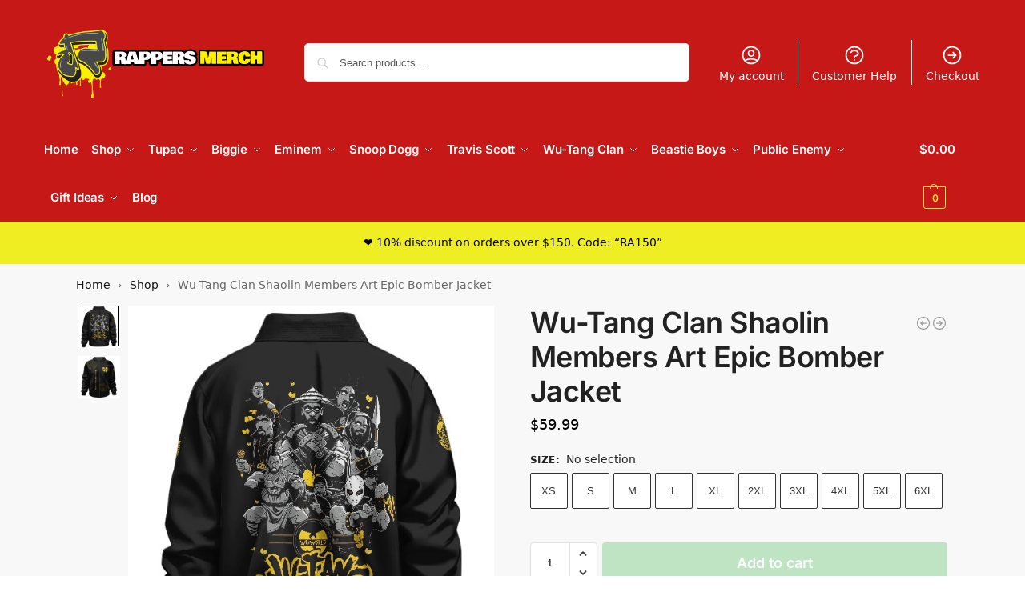

--- FILE ---
content_type: text/html; charset=UTF-8
request_url: https://rappersmerch.com/product/wu-tang-clan-shaolin-members-art-epic-bomber-jacket/
body_size: 22640
content:
<!doctype html><html lang="en-US"><head><meta charset="UTF-8"><meta name="viewport" content="height=device-height, width=device-width, initial-scale=1"><link rel="profile" href="https://gmpg.org/xfn/11"><link rel="pingback" href="https://rappersmerch.com/xmlrpc.php"><link media="all" href="https://rappersmerch.com/wp-content/cache/autoptimize/css/autoptimize_d86066cc6e200962cb68393b2a850100.css" rel="stylesheet"><title>Wu-Tang Clan Shaolin Members Art Epic Bomber Jacket</title><meta name="robots" content="max-snippet:-1,max-image-preview:standard,max-video-preview:-1" /><link rel="canonical" href="https://rappersmerch.com/product/wu-tang-clan-shaolin-members-art-epic-bomber-jacket/" /><meta name="description" content="Unleash the power of iconic hip-hop culture with the Wu-Tang Clan Shaolin Members Art Epic Bomber Jacket. This exceptional garment pays homage to the legendary…" /> <script type="application/ld+json">{"@context":"https://schema.org","@graph":[{"@type":"WebSite","@id":"https://rappersmerch.com/#/schema/WebSite","url":"https://rappersmerch.com/","name":"Rappers Merch","description":"Hip Hop Clothing & Merchandise","inLanguage":"en-US","potentialAction":{"@type":"SearchAction","target":{"@type":"EntryPoint","urlTemplate":"https://rappersmerch.com/search/{search_term_string}/"},"query-input":"required name=search_term_string"},"publisher":{"@type":"Organization","@id":"https://rappersmerch.com/#/schema/Organization","name":"Rappers Merch","url":"https://rappersmerch.com/","logo":{"@type":"ImageObject","url":"https://rappersmerch.com/wp-content/uploads/2021/05/cropped-Rappers-Merch-Header-Logo.png","contentUrl":"https://rappersmerch.com/wp-content/uploads/2021/05/cropped-Rappers-Merch-Header-Logo.png","width":907,"height":314}}},{"@type":"WebPage","@id":"https://rappersmerch.com/product/wu-tang-clan-shaolin-members-art-epic-bomber-jacket/","url":"https://rappersmerch.com/product/wu-tang-clan-shaolin-members-art-epic-bomber-jacket/","name":"Wu-Tang Clan Shaolin Members Art Epic Bomber Jacket","description":"Unleash the power of iconic hip-hop culture with the Wu-Tang Clan Shaolin Members Art Epic Bomber Jacket. This exceptional garment pays homage to the legendary…","inLanguage":"en-US","isPartOf":{"@id":"https://rappersmerch.com/#/schema/WebSite"},"breadcrumb":{"@type":"BreadcrumbList","@id":"https://rappersmerch.com/#/schema/BreadcrumbList","itemListElement":[{"@type":"ListItem","position":1,"item":"https://rappersmerch.com/","name":"Rappers Merch"},{"@type":"ListItem","position":2,"item":"https://rappersmerch.com/shop/","name":"Shop"},{"@type":"ListItem","position":3,"name":"Wu-Tang Clan Shaolin Members Art Epic Bomber Jacket"}]},"potentialAction":{"@type":"ReadAction","target":"https://rappersmerch.com/product/wu-tang-clan-shaolin-members-art-epic-bomber-jacket/"},"datePublished":"2023-05-23T03:59:29+00:00","dateModified":"2025-06-02T05:16:14+00:00"}]}</script> <link rel="alternate" title="oEmbed (JSON)" type="application/json+oembed" href="https://rappersmerch.com/wp-json/oembed/1.0/embed?url=https%3A%2F%2Frappersmerch.com%2Fproduct%2Fwu-tang-clan-shaolin-members-art-epic-bomber-jacket%2F" /><link rel="alternate" title="oEmbed (XML)" type="text/xml+oembed" href="https://rappersmerch.com/wp-json/oembed/1.0/embed?url=https%3A%2F%2Frappersmerch.com%2Fproduct%2Fwu-tang-clan-shaolin-members-art-epic-bomber-jacket%2F&#038;format=xml" /> <noscript><link rel='stylesheet' id='shoptimizer-main-min-css' href='https://rappersmerch.com/wp-content/themes/shoptimizer/assets/css/main/main.min.css?ver=2.8.13' type='text/css' media='all' /> </noscript><script type="b74d565f8d5dc799f154b424-text/javascript">!function(n){"use strict";n.loadCSS||(n.loadCSS=function(){});var o=loadCSS.relpreload={};if(o.support=function(){var e;try{e=n.document.createElement("link").relList.supports("preload")}catch(t){e=!1}return function(){return e}}(),o.bindMediaToggle=function(t){var e=t.media||"all";function a(){t.media=e}t.addEventListener?t.addEventListener("load",a):t.attachEvent&&t.attachEvent("onload",a),setTimeout(function(){t.rel="stylesheet",t.media="only x"}),setTimeout(a,3e3)},o.poly=function(){if(!o.support())for(var t=n.document.getElementsByTagName("link"),e=0;e<t.length;e++){var a=t[e];"preload"!==a.rel||"style"!==a.getAttribute("as")||a.getAttribute("data-loadcss")||(a.setAttribute("data-loadcss",!0),o.bindMediaToggle(a))}},!o.support()){o.poly();var t=n.setInterval(o.poly,500);n.addEventListener?n.addEventListener("load",function(){o.poly(),n.clearInterval(t)}):n.attachEvent&&n.attachEvent("onload",function(){o.poly(),n.clearInterval(t)})}"undefined"!=typeof exports?exports.loadCSS=loadCSS:n.loadCSS=loadCSS}("undefined"!=typeof global?global:this);</script> <script type="text/template" id="tmpl-variation-template"><div class="woocommerce-variation-description">{{{ data.variation.variation_description }}}</div>
	<div class="woocommerce-variation-price">{{{ data.variation.price_html }}}</div>
	<div class="woocommerce-variation-availability">{{{ data.variation.availability_html }}}</div></script> <script type="text/template" id="tmpl-unavailable-variation-template"><p role="alert">Sorry, this product is unavailable. Please choose a different combination.</p></script> <script src="https://rappersmerch.com/wp-includes/js/jquery/jquery.min.js?ver=3.7.1" id="jquery-core-js" type="b74d565f8d5dc799f154b424-text/javascript"></script> <script type="b74d565f8d5dc799f154b424-text/javascript" id="jquery-js-after">jQuery.event.special.touchstart={setup:function(e,t,s){this.addEventListener("touchstart",s,{passive:!t.includes("noPreventDefault")})}},jQuery.event.special.touchmove={setup:function(e,t,s){this.addEventListener("touchmove",s,{passive:!t.includes("noPreventDefault")})}},jQuery.event.special.wheel={setup:function(e,t,s){this.addEventListener("wheel",s,{passive:!0})}},jQuery.event.special.mousewheel={setup:function(e,t,s){this.addEventListener("mousewheel",s,{passive:!0})}};
//# sourceURL=jquery-js-after</script> <script type="b74d565f8d5dc799f154b424-text/javascript" id="wp-util-js-extra">var _wpUtilSettings = {"ajax":{"url":"/wp-admin/admin-ajax.php"}};
//# sourceURL=wp-util-js-extra</script> <script type="b74d565f8d5dc799f154b424-text/javascript" id="wc-single-product-js-extra">var wc_single_product_params = {"i18n_required_rating_text":"Please select a rating","i18n_rating_options":["1 of 5 stars","2 of 5 stars","3 of 5 stars","4 of 5 stars","5 of 5 stars"],"i18n_product_gallery_trigger_text":"View full-screen image gallery","review_rating_required":"yes","flexslider":{"rtl":false,"animation":"slide","smoothHeight":true,"directionNav":true,"controlNav":"thumbnails","slideshow":false,"animationSpeed":500,"animationLoop":false,"allowOneSlide":false},"zoom_enabled":"","zoom_options":[],"photoswipe_enabled":"","photoswipe_options":{"shareEl":false,"closeOnScroll":false,"history":false,"hideAnimationDuration":0,"showAnimationDuration":0},"flexslider_enabled":""};
//# sourceURL=wc-single-product-js-extra</script> <script type="b74d565f8d5dc799f154b424-text/javascript" id="woocommerce-js-extra">var woocommerce_params = {"ajax_url":"/wp-admin/admin-ajax.php","wc_ajax_url":"/?wc-ajax=%%endpoint%%","i18n_password_show":"Show password","i18n_password_hide":"Hide password"};
//# sourceURL=woocommerce-js-extra</script> <link rel="https://api.w.org/" href="https://rappersmerch.com/wp-json/" /><link rel="alternate" title="JSON" type="application/json" href="https://rappersmerch.com/wp-json/wp/v2/product/79616" /> <script type="b74d565f8d5dc799f154b424-text/javascript">var commercekit_ajs = {"ajax_url":"\/?commercekit-ajax","ajax_nonce":0}; var commercekit_pdp = {"pdp_thumbnails":4,"pdp_lightbox":1,"pdp_gallery_layout":"vertical-scroll","pdp_sticky_atc":1,"cgkit_sticky_hdr_class":"body.sticky-m header.site-header","pdp_mobile_layout":"minimal","pdp_showedge_percent":"1.1"}; var commercekit_as = {"as_activate_atc":0,"cgkit_attr_gal":0,"as_swatch_link":1,"as_enable_tooltips":1,"swatches_ajax":0};</script> <link rel="preload" href="https://rappersmerch.com/wp-content/fonts/inter/UcC73FwrK3iLTeHuS_nVMrMxCp50SjIa1ZL7.woff2" as="font" type="font/woff2" crossorigin><link rel="preload" href="https://rappersmerch.com/wp-content/fonts/inter/UcC73FwrK3iLTeHuS_nVMrMxCp50SjIa1ZL7.woff2" as="font" type="font/woff2" crossorigin> <noscript><style>.woocommerce-product-gallery{opacity:1 !important}</style></noscript><link rel="icon" href="https://rappersmerch.com/wp-content/uploads/2021/05/cropped-FAVICON-Logo-Rappers-Merch-1-1-3-32x32.png" sizes="32x32" /><link rel="icon" href="https://rappersmerch.com/wp-content/uploads/2021/05/cropped-FAVICON-Logo-Rappers-Merch-1-1-3-192x192.png" sizes="192x192" /><link rel="apple-touch-icon" href="https://rappersmerch.com/wp-content/uploads/2021/05/cropped-FAVICON-Logo-Rappers-Merch-1-1-3-180x180.png" /><meta name="msapplication-TileImage" content="https://rappersmerch.com/wp-content/uploads/2021/05/cropped-FAVICON-Logo-Rappers-Merch-1-1-3-270x270.png" /></head><body  data-instant-allow-external-links class="wp-singular product-template-default single single-product postid-79616 wp-custom-logo wp-theme-shoptimizer theme-shoptimizer sp-easy-accordion-enabled woocommerce woocommerce-page woocommerce-no-js sticky-m sticky-d m-search-bh m-grid-2 post-l2 plp-below wc-active pdp-g-regular product-align-left"> <button class="mobile-menu close-drawer" aria-label="Close menu"> <span aria-hidden="true"> <svg xmlns="http://www.w3.org/2000/svg" fill="none" viewBox="0 0 24 24" stroke="currentColor" stroke-width="1.5"><path stroke-linecap="round" stroke-linejoin="round" d="M6 18L18 6M6 6l12 12"></path></svg> </span> </button><div id="page" class="hfeed site"> <a class="skip-link screen-reader-text" href="#site-navigation">Skip to navigation</a> <a class="skip-link screen-reader-text" href="#content">Skip to content</a><header id="masthead" class="site-header"><div class="menu-overlay"></div><div class="main-header col-full"><div class="site-branding"> <button class="menu-toggle" aria-label="Menu" aria-controls="site-navigation" aria-expanded="false"> <span class="bar"></span><span class="bar"></span><span class="bar"></span> </button> <a href="https://rappersmerch.com/" class="custom-logo-link"><img width="907" height="314" src="https://rappersmerch.com/wp-content/uploads/2021/05/cropped-Rappers-Merch-Header-Logo.png" class="custom-logo" alt="Rappers Merch" srcset="https://rappersmerch.com/wp-content/uploads/2021/05/cropped-Rappers-Merch-Header-Logo.png 907w, https://rappersmerch.com/wp-content/uploads/2021/05/cropped-Rappers-Merch-Header-Logo-300x104.png 300w, https://rappersmerch.com/wp-content/uploads/2021/05/cropped-Rappers-Merch-Header-Logo-150x52.png 150w, https://rappersmerch.com/wp-content/uploads/2021/05/cropped-Rappers-Merch-Header-Logo-562x195.png 562w, https://rappersmerch.com/wp-content/uploads/2021/05/cropped-Rappers-Merch-Header-Logo-768x266.png 768w" sizes="(max-width: 907px) 100vw, 907px" /></a></div><div class="site-search type-outline"><div class="widget woocommerce widget_product_search"><form role="search" method="get" class="woocommerce-product-search" action="https://rappersmerch.com/"> <label class="screen-reader-text" for="woocommerce-product-search-field-0">Search for:</label> <input type="search" id="woocommerce-product-search-field-0" class="search-field" placeholder="Search products&hellip;" value="" name="s" /> <button type="submit" value="Search" class="">Search</button> <input type="hidden" name="post_type" value="product" /></form></div></div><nav class="secondary-navigation" aria-label="Secondary Navigation"><div class="menu-secondary-menu-container"><ul id="menu-secondary-menu" class="menu"><li id="menu-item-6715" class="menu-item menu-item-type-post_type menu-item-object-page menu-item-6715"><a href="https://rappersmerch.com/my-account/">My account<div class="icon-wrapper"> <svg xmlns="http://www.w3.org/2000/svg" fill="none" viewbox="0 0 24 24" stroke="currentColor"> <path stroke-linecap="round" stroke-linejoin="round" stroke-width="2" d="M5.121 17.804A13.937 13.937 0 0112 16c2.5 0 4.847.655 6.879 1.804M15 10a3 3 0 11-6 0 3 3 0 016 0zm6 2a9 9 0 11-18 0 9 9 0 0118 0z" /> </svg></div></a></li><li id="menu-item-74370" class="menu-item menu-item-type-post_type menu-item-object-page menu-item-74370"><a href="https://rappersmerch.com/customer-help/">Customer Help<div class="icon-wrapper"> <svg xmlns="http://www.w3.org/2000/svg" fill="none" viewbox="0 0 24 24" stroke="currentColor"> <path stroke-linecap="round" stroke-linejoin="round" stroke-width="2" d="M8.228 9c.549-1.165 2.03-2 3.772-2 2.21 0 4 1.343 4 3 0 1.4-1.278 2.575-3.006 2.907-.542.104-.994.54-.994 1.093m0 3h.01M21 12a9 9 0 11-18 0 9 9 0 0118 0z" /> </svg></div></a></li><li id="menu-item-6716" class="menu-item menu-item-type-post_type menu-item-object-page menu-item-6716"><a href="https://rappersmerch.com/checkout/">Checkout<div class="icon-wrapper"> <svg xmlns="http://www.w3.org/2000/svg" fill="none" viewBox="0 0 24 24" stroke="currentColor"> <path stroke-linecap="round" stroke-linejoin="round" stroke-width="2" d="M13 9l3 3m0 0l-3 3m3-3H8m13 0a9 9 0 11-18 0 9 9 0 0118 0z" /> </svg></div></a></li></ul></div></nav><nav class="site-header-cart menu" aria-label="Cart contents"><div class="shoptimizer-cart"> <a class="cart-contents" role="button" href="https://rappersmerch.com/cart/" title="View your shopping cart"> <span class="amount"><span class="woocommerce-Price-amount amount"><span class="woocommerce-Price-currencySymbol">&#036;</span>0.00</span></span> <span class="count">0</span> </a></div></nav><div class="s-observer"></div></div></header><div class="col-full-nav"><div class="shoptimizer-primary-navigation col-full"><nav id="site-navigation" class="main-navigation hover-intent" aria-label="Primary Navigation"><div class="primary-navigation"><div class="menu-primary-menu-container"><ul id="menu-primary-menu" class="menu"><li id="nav-menu-item-68899" class="menu-item menu-item-type-post_type menu-item-object-page menu-item-home" ><a href="https://rappersmerch.com/" class="cg-menu-link main-menu-link"><span>Home</span></a></li><li id="nav-menu-item-7157" class="menu-item menu-item-type-custom menu-item-object-custom menu-item-has-children"  aria-haspopup="true" aria-expanded="false"><a href="https://rappersmerch.com/shop/" class="cg-menu-link main-menu-link"><span>Shop</span></a><span class="caret"></span><div class='sub-menu-wrapper'><div class='container'><ul class='sub-menu'><li id="nav-menu-item-43312" class="menu-item menu-item-type-custom menu-item-object-custom" ><a href="https://rappersmerch.com/shop/?orderby=date" class="cg-menu-link sub-menu-link"><span>New Arrivals</span></a></li><li id="nav-menu-item-43313" class="menu-item menu-item-type-custom menu-item-object-custom" ><a href="https://rappersmerch.com/shop/?orderby=popularity" class="cg-menu-link sub-menu-link"><span>Best Sellers</span></a></li><li id="nav-menu-item-7158" class="menu-item menu-item-type-custom menu-item-object-custom" ><a href="https://rappersmerch.com/shop-by-rapper/" class="cg-menu-link sub-menu-link"><span>Shop by Category</span></a></li><li id="nav-menu-item-7159" class="menu-item menu-item-type-post_type menu-item-object-page current_page_parent" ><a href="https://rappersmerch.com/shop/" class="cg-menu-link sub-menu-link"><span>Shop All Products</span></a></li></ul></div></div></li><li id="nav-menu-item-7155" class="full-width menu-item menu-item-type-custom menu-item-object-custom menu-item-has-children"  aria-haspopup="true" aria-expanded="false"><a href="https://rappersmerch.com/2pac/" class="cg-menu-link main-menu-link"><span>Tupac</span></a><span class="caret"></span><div class='sub-menu-wrapper'><div class='container'><ul class='sub-menu'><li id="nav-menu-item-43508" class="menu-item menu-item-type-custom menu-item-object-custom menu-item-has-children"  aria-haspopup="true" aria-expanded="false"><a href="#" class="cg-menu-link sub-menu-link"><span>KIDS &#038; BABIES</span></a><span class="caret"></span><div class='sub-menu-wrapper'><div class='container'><ul class='sub-menu'><li id="nav-menu-item-43512" class="menu-item menu-item-type-custom menu-item-object-custom" ><a href="https://rappersmerch.com/2pac/tupac-shakur-baby-clothes/" class="cg-menu-link sub-menu-link"><span>Baby Bodysuits</span></a></li><li id="nav-menu-item-43534" class="divider menu-item menu-item-type-custom menu-item-object-custom" ><a href="https://rappersmerch.com/2pac/tupac-shakur-kids-sweatshirts/" class="cg-menu-link sub-menu-link"><span>Kids Sweatshirts</span></a></li></ul></div></div></li><li id="nav-menu-item-43509" class="menu-item menu-item-type-custom menu-item-object-custom menu-item-has-children"  aria-haspopup="true" aria-expanded="false"><a href="#" class="cg-menu-link sub-menu-link"><span>MEN &#038; UNISEX</span></a><span class="caret"></span><div class='sub-menu-wrapper'><div class='container'><ul class='sub-menu'><li id="nav-menu-item-43514" class="menu-item menu-item-type-custom menu-item-object-custom" ><a href="https://rappersmerch.com/2pac/tupac-shakur-baseball-jerseys/" class="cg-menu-link sub-menu-link"><span>Baseball Jerseys</span></a></li><li id="nav-menu-item-43515" class="menu-item menu-item-type-custom menu-item-object-custom" ><a href="https://rappersmerch.com/2pac/tupac-shakur-t-shirts/" class="cg-menu-link sub-menu-link"><span>T-shirts</span></a></li><li id="nav-menu-item-60790" class="menu-item menu-item-type-custom menu-item-object-custom" ><a href="https://rappersmerch.com/2pac/tupac-shakur-tank-tops/" class="cg-menu-link sub-menu-link"><span>Tank Tops</span></a></li><li id="nav-menu-item-91131" class="menu-item menu-item-type-taxonomy menu-item-object-product_cat" ><a href="https://rappersmerch.com/2pac/tupac-shakur-basketball-jerseys/" class="cg-menu-link sub-menu-link"><span>Basketball Jerseys</span></a></li><li id="nav-menu-item-43516" class="divider menu-item menu-item-type-custom menu-item-object-custom" ><a href="https://rappersmerch.com/2pac/tupac-shakur-hoodies/" class="cg-menu-link sub-menu-link"><span>Hoodies</span></a></li><li id="nav-menu-item-43518" class="menu-item menu-item-type-custom menu-item-object-custom" ><a href="https://rappersmerch.com/2pac/tupac-shakur-zip-up-hoodie/" class="cg-menu-link sub-menu-link"><span>Zip Up Hoodies</span></a></li><li id="nav-menu-item-51468" class="menu-item menu-item-type-custom menu-item-object-custom" ><a href="https://rappersmerch.com/2pac/tupac-shakur-sweatshirts/" class="cg-menu-link sub-menu-link"><span>Crewneck Sweatshirts</span></a></li><li id="nav-menu-item-43519" class="menu-item menu-item-type-custom menu-item-object-custom" ><a href="https://rappersmerch.com/2pac/tupac-shakur-bomber-jackets/" class="cg-menu-link sub-menu-link"><span>Bomber Jackets</span></a></li><li id="nav-menu-item-45411" class="divider menu-item menu-item-type-custom menu-item-object-custom" ><a href="https://rappersmerch.com/2pac/tupac-shakur-joggers-sweatpants/" class="cg-menu-link sub-menu-link"><span>Joggers</span></a></li><li id="nav-menu-item-80054" class="menu-item menu-item-type-taxonomy menu-item-object-product_cat" ><a href="https://rappersmerch.com/2pac/tupac-shorts/" class="cg-menu-link sub-menu-link"><span>Shorts &#038; Swim Trunks</span></a></li><li id="nav-menu-item-43520" class="menu-item menu-item-type-custom menu-item-object-custom" ><a href="https://rappersmerch.com/2pac/tupac-shakur-men-underwear/" class="cg-menu-link sub-menu-link"><span>Underwear</span></a></li><li id="nav-menu-item-43521" class="menu-item menu-item-type-custom menu-item-object-custom" ><a href="https://rappersmerch.com/2pac/tupac-shakur-pajamas/" class="cg-menu-link sub-menu-link"><span>Pajama Sets</span></a></li><li id="nav-menu-item-43525" class="divider menu-item menu-item-type-custom menu-item-object-custom" ><a href="https://rappersmerch.com/2pac/tupac-shakur-slide-sandals/" class="cg-menu-link sub-menu-link"><span>Slide Sandals</span></a></li></ul></div></div></li><li id="nav-menu-item-43510" class="menu-item menu-item-type-custom menu-item-object-custom menu-item-has-children"  aria-haspopup="true" aria-expanded="false"><a href="#" class="cg-menu-link sub-menu-link"><span>ACCESSORIES</span></a><span class="caret"></span><div class='sub-menu-wrapper'><div class='container'><ul class='sub-menu'><li id="nav-menu-item-43532" class="menu-item menu-item-type-custom menu-item-object-custom" ><a href="https://rappersmerch.com/2pac/tupac-shakur-bedding-sets/" class="cg-menu-link sub-menu-link"><span>Bedding Sets</span></a></li></ul></div></div></li></ul></div></div></li><li id="nav-menu-item-8704" class="full-width menu-item menu-item-type-custom menu-item-object-custom menu-item-has-children"  aria-haspopup="true" aria-expanded="false"><a href="https://rappersmerch.com/biggie/" class="cg-menu-link main-menu-link"><span>Biggie</span></a><span class="caret"></span><div class='sub-menu-wrapper'><div class='container'><ul class='sub-menu'><li id="nav-menu-item-43536" class="menu-item menu-item-type-custom menu-item-object-custom menu-item-has-children"  aria-haspopup="true" aria-expanded="false"><a href="#" class="cg-menu-link sub-menu-link"><span>KIDS &#038; BABIES</span></a><span class="caret"></span><div class='sub-menu-wrapper'><div class='container'><ul class='sub-menu'><li id="nav-menu-item-43540" class="menu-item menu-item-type-custom menu-item-object-custom" ><a href="https://rappersmerch.com/biggie/biggie-smalls-baby-clothes/" class="cg-menu-link sub-menu-link"><span>Baby Bodysuits</span></a></li></ul></div></div></li><li id="nav-menu-item-43537" class="menu-item menu-item-type-custom menu-item-object-custom menu-item-has-children"  aria-haspopup="true" aria-expanded="false"><a href="#" class="cg-menu-link sub-menu-link"><span>MEN &#038; UNISEX</span></a><span class="caret"></span><div class='sub-menu-wrapper'><div class='container'><ul class='sub-menu'><li id="nav-menu-item-43542" class="menu-item menu-item-type-custom menu-item-object-custom" ><a href="https://rappersmerch.com/biggie/biggie-smalls-baseball-jerseys/" class="cg-menu-link sub-menu-link"><span>Baseball Jerseys</span></a></li><li id="nav-menu-item-51478" class="menu-item menu-item-type-custom menu-item-object-custom" ><a href="https://rappersmerch.com/biggie/biggie-smalls-t-shirts/" class="cg-menu-link sub-menu-link"><span>T-shirts</span></a></li><li id="nav-menu-item-61590" class="menu-item menu-item-type-custom menu-item-object-custom" ><a href="https://rappersmerch.com/biggie/biggie-smalls-tank-tops/" class="cg-menu-link sub-menu-link"><span>Tank Tops</span></a></li><li id="nav-menu-item-91133" class="menu-item menu-item-type-taxonomy menu-item-object-product_cat" ><a href="https://rappersmerch.com/biggie/biggie-smalls-basketball-jerseys/" class="cg-menu-link sub-menu-link"><span>Basketball Jerseys</span></a></li><li id="nav-menu-item-43543" class="divider menu-item menu-item-type-custom menu-item-object-custom" ><a href="https://rappersmerch.com/biggie/biggie-smalls-hoodies/" class="cg-menu-link sub-menu-link"><span>Hoodies</span></a></li><li id="nav-menu-item-43544" class="menu-item menu-item-type-custom menu-item-object-custom" ><a href="https://rappersmerch.com/biggie/biggie-smalls-zip-up-hoodies/" class="cg-menu-link sub-menu-link"><span>Zip Up Hoodies</span></a></li><li id="nav-menu-item-43545" class="menu-item menu-item-type-custom menu-item-object-custom" ><a href="https://rappersmerch.com/biggie/biggie-smalls-sweatshirts/" class="cg-menu-link sub-menu-link"><span>Crewneck Sweatshirts</span></a></li><li id="nav-menu-item-43546" class="menu-item menu-item-type-custom menu-item-object-custom" ><a href="https://rappersmerch.com/biggie/biggie-smalls-bomber-jackets/" class="cg-menu-link sub-menu-link"><span>Bomber Jackets</span></a></li><li id="nav-menu-item-83337" class="divider menu-item menu-item-type-taxonomy menu-item-object-product_cat" ><a href="https://rappersmerch.com/biggie/biggie-smalls-shorts-swim-trunks/" class="cg-menu-link sub-menu-link"><span>Shorts</span></a></li><li id="nav-menu-item-46447" class="menu-item menu-item-type-custom menu-item-object-custom" ><a href="https://rappersmerch.com/biggie/biggie-joggers-sweatpants/" class="cg-menu-link sub-menu-link"><span>Joggers</span></a></li><li id="nav-menu-item-43547" class="menu-item menu-item-type-custom menu-item-object-custom" ><a href="https://rappersmerch.com/biggie/biggie-smalls-men-underwear/" class="cg-menu-link sub-menu-link"><span>Underwear</span></a></li><li id="nav-menu-item-43548" class="menu-item menu-item-type-custom menu-item-object-custom" ><a href="https://rappersmerch.com/biggie/biggie-smalls-pajamas/" class="cg-menu-link sub-menu-link"><span>Pajama Sets</span></a></li></ul></div></div></li><li id="nav-menu-item-43538" class="menu-item menu-item-type-custom menu-item-object-custom menu-item-has-children"  aria-haspopup="true" aria-expanded="false"><a href="#" class="cg-menu-link sub-menu-link"><span>ACCESSORIES</span></a><span class="caret"></span><div class='sub-menu-wrapper'><div class='container'><ul class='sub-menu'><li id="nav-menu-item-43556" class="menu-item menu-item-type-custom menu-item-object-custom" ><a href="https://rappersmerch.com/biggie/biggie-smalls-bedding-sets/" class="cg-menu-link sub-menu-link"><span>Bedding Sets</span></a></li></ul></div></div></li></ul></div></div></li><li id="nav-menu-item-9232" class="full-width menu-item menu-item-type-custom menu-item-object-custom menu-item-has-children"  aria-haspopup="true" aria-expanded="false"><a href="https://rappersmerch.com/eminem/" class="cg-menu-link main-menu-link"><span>Eminem</span></a><span class="caret"></span><div class='sub-menu-wrapper'><div class='container'><ul class='sub-menu'><li id="nav-menu-item-43565" class="menu-item menu-item-type-custom menu-item-object-custom menu-item-has-children"  aria-haspopup="true" aria-expanded="false"><a href="#" class="cg-menu-link sub-menu-link"><span>KIDS &#038; BABIES</span></a><span class="caret"></span><div class='sub-menu-wrapper'><div class='container'><ul class='sub-menu'><li id="nav-menu-item-43569" class="menu-item menu-item-type-custom menu-item-object-custom" ><a href="https://rappersmerch.com/eminem/eminem-baby-clothes/" class="cg-menu-link sub-menu-link"><span>Baby Bodysuits</span></a></li></ul></div></div></li><li id="nav-menu-item-43566" class="menu-item menu-item-type-custom menu-item-object-custom menu-item-has-children"  aria-haspopup="true" aria-expanded="false"><a href="#" class="cg-menu-link sub-menu-link"><span>MEN &#038; UNISEX</span></a><span class="caret"></span><div class='sub-menu-wrapper'><div class='container'><ul class='sub-menu'><li id="nav-menu-item-43578" class="menu-item menu-item-type-custom menu-item-object-custom" ><a href="https://rappersmerch.com/eminem/eminem-baseball-jerseys/" class="cg-menu-link sub-menu-link"><span>Baseball Jerseys</span></a></li><li id="nav-menu-item-53883" class="menu-item menu-item-type-custom menu-item-object-custom" ><a href="https://rappersmerch.com/eminem/eminem-t-shirts/" class="cg-menu-link sub-menu-link"><span>T-shirts</span></a></li><li id="nav-menu-item-64997" class="menu-item menu-item-type-custom menu-item-object-custom" ><a href="https://rappersmerch.com/eminem/eminem-tank-tops/" class="cg-menu-link sub-menu-link"><span>Tank Tops</span></a></li><li id="nav-menu-item-43580" class="divider menu-item menu-item-type-custom menu-item-object-custom" ><a href="https://rappersmerch.com/eminem/eminem-hoodies/" class="cg-menu-link sub-menu-link"><span>Hoodies</span></a></li><li id="nav-menu-item-43581" class="menu-item menu-item-type-custom menu-item-object-custom" ><a href="https://rappersmerch.com/eminem/eminem-zip-up-hoodies/" class="cg-menu-link sub-menu-link"><span>Zip Up Hoodies</span></a></li><li id="nav-menu-item-47843" class="menu-item menu-item-type-custom menu-item-object-custom" ><a href="https://rappersmerch.com/eminem/eminem-sweatshirts/" class="cg-menu-link sub-menu-link"><span>Crewneck Sweatshirts</span></a></li><li id="nav-menu-item-43582" class="menu-item menu-item-type-custom menu-item-object-custom" ><a href="https://rappersmerch.com/eminem/eminem-bomber-jackets/" class="cg-menu-link sub-menu-link"><span>Bomber Jackets</span></a></li><li id="nav-menu-item-43583" class="divider menu-item menu-item-type-custom menu-item-object-custom" ><a href="https://rappersmerch.com/eminem/eminem-men-underwear/" class="cg-menu-link sub-menu-link"><span>Underwear</span></a></li><li id="nav-menu-item-43584" class="menu-item menu-item-type-custom menu-item-object-custom" ><a href="https://rappersmerch.com/eminem/eminem-adult-pajamas/" class="cg-menu-link sub-menu-link"><span>Pajama Sets</span></a></li></ul></div></div></li><li id="nav-menu-item-43567" class="menu-item menu-item-type-custom menu-item-object-custom menu-item-has-children"  aria-haspopup="true" aria-expanded="false"><a href="#" class="cg-menu-link sub-menu-link"><span>ACCESSORIES</span></a><span class="caret"></span><div class='sub-menu-wrapper'><div class='container'><ul class='sub-menu'><li id="nav-menu-item-89218" class="menu-item menu-item-type-taxonomy menu-item-object-product_cat" ><a href="https://rappersmerch.com/eminem/eminem-bucket-hats/" class="cg-menu-link sub-menu-link"><span>Bucket Hats</span></a></li><li id="nav-menu-item-43575" class="menu-item menu-item-type-custom menu-item-object-custom" ><a href="https://rappersmerch.com/eminem/eminem-bedding-sets/" class="cg-menu-link sub-menu-link"><span>Bedding Sets</span></a></li></ul></div></div></li></ul></div></div></li><li id="nav-menu-item-10686" class="full-width menu-item menu-item-type-custom menu-item-object-custom menu-item-has-children"  aria-haspopup="true" aria-expanded="false"><a href="https://rappersmerch.com/snoop-dogg/" class="cg-menu-link main-menu-link"><span>Snoop Dogg</span></a><span class="caret"></span><div class='sub-menu-wrapper'><div class='container'><ul class='sub-menu'><li id="nav-menu-item-43587" class="menu-item menu-item-type-custom menu-item-object-custom menu-item-has-children"  aria-haspopup="true" aria-expanded="false"><a href="#" class="cg-menu-link sub-menu-link"><span>KIDS &#038; BABIES</span></a><span class="caret"></span><div class='sub-menu-wrapper'><div class='container'><ul class='sub-menu'><li id="nav-menu-item-43591" class="menu-item menu-item-type-custom menu-item-object-custom" ><a href="https://rappersmerch.com/snoop-dogg/snoop-dogg-baby-clothes/" class="cg-menu-link sub-menu-link"><span>Baby Bodysuits</span></a></li></ul></div></div></li><li id="nav-menu-item-43588" class="menu-item menu-item-type-custom menu-item-object-custom menu-item-has-children"  aria-haspopup="true" aria-expanded="false"><a href="#" class="cg-menu-link sub-menu-link"><span>MEN &#038; UNISEX</span></a><span class="caret"></span><div class='sub-menu-wrapper'><div class='container'><ul class='sub-menu'><li id="nav-menu-item-43602" class="menu-item menu-item-type-custom menu-item-object-custom" ><a href="https://rappersmerch.com/snoop-dogg/snoop-dogg-baseball-jerseys/" class="cg-menu-link sub-menu-link"><span>Baseball Jerseys</span></a></li><li id="nav-menu-item-51513" class="menu-item menu-item-type-custom menu-item-object-custom" ><a href="https://rappersmerch.com/snoop-dogg/snoop-dogg-t-shirts/" class="cg-menu-link sub-menu-link"><span>T-shirts</span></a></li><li id="nav-menu-item-66314" class="menu-item menu-item-type-custom menu-item-object-custom" ><a href="https://rappersmerch.com/snoop-dogg/snoop-dogg-tank-tops/" class="cg-menu-link sub-menu-link"><span>Tank Tops</span></a></li><li id="nav-menu-item-43603" class="divider menu-item menu-item-type-custom menu-item-object-custom" ><a href="https://rappersmerch.com/snoop-dogg/snoop-dogg-hoodies/" class="cg-menu-link sub-menu-link"><span>Hoodies</span></a></li><li id="nav-menu-item-43608" class="menu-item menu-item-type-custom menu-item-object-custom" ><a href="https://rappersmerch.com/snoop-dogg/snoop-dogg-zip-up-hoodies/" class="cg-menu-link sub-menu-link"><span>Zip Up Hoodies</span></a></li><li id="nav-menu-item-70031" class="menu-item menu-item-type-custom menu-item-object-custom" ><a href="https://rappersmerch.com/snoop-dogg/snoop-dogg-sweatshirt/" class="cg-menu-link sub-menu-link"><span>Sweatshirts</span></a></li><li id="nav-menu-item-43604" class="menu-item menu-item-type-custom menu-item-object-custom" ><a href="https://rappersmerch.com/snoop-dogg/snoop-dogg-bomber-jackets/" class="cg-menu-link sub-menu-link"><span>Bomber Jackets</span></a></li><li id="nav-menu-item-43605" class="divider menu-item menu-item-type-custom menu-item-object-custom" ><a href="https://rappersmerch.com/snoop-dogg/snoop-dogg-men-underwear/" class="cg-menu-link sub-menu-link"><span>Underwear</span></a></li><li id="nav-menu-item-81354" class="menu-item menu-item-type-taxonomy menu-item-object-product_cat" ><a href="https://rappersmerch.com/snoop-dogg/snoop-dogg-shorts/" class="cg-menu-link sub-menu-link"><span>Shorts &#038; Swim Trunks</span></a></li></ul></div></div></li><li id="nav-menu-item-43589" class="menu-item menu-item-type-custom menu-item-object-custom menu-item-has-children"  aria-haspopup="true" aria-expanded="false"><a href="#" class="cg-menu-link sub-menu-link"><span>ACCESSORIES</span></a><span class="caret"></span><div class='sub-menu-wrapper'><div class='container'><ul class='sub-menu'><li id="nav-menu-item-89213" class="menu-item menu-item-type-taxonomy menu-item-object-product_cat" ><a href="https://rappersmerch.com/snoop-dogg/snoop-dogg-bucket-hats/" class="cg-menu-link sub-menu-link"><span>Bucket Hats</span></a></li><li id="nav-menu-item-43596" class="menu-item menu-item-type-custom menu-item-object-custom" ><a href="https://rappersmerch.com/snoop-dogg/snoop-dogg-bedding-sets/" class="cg-menu-link sub-menu-link"><span>Bedding Sets</span></a></li></ul></div></div></li></ul></div></div></li><li id="nav-menu-item-35802" class="menu-item menu-item-type-custom menu-item-object-custom menu-item-has-children"  aria-haspopup="true" aria-expanded="false"><a href="https://rappersmerch.com/travis-scott/" class="cg-menu-link main-menu-link"><span>Travis Scott</span></a><span class="caret"></span><div class='sub-menu-wrapper'><div class='container'><ul class='sub-menu'><li id="nav-menu-item-56447" class="menu-item menu-item-type-custom menu-item-object-custom" ><a href="https://rappersmerch.com/travis-scott/travis-scott-t-shirts/" class="cg-menu-link sub-menu-link"><span>T-shirts</span></a></li><li id="nav-menu-item-65527" class="menu-item menu-item-type-custom menu-item-object-custom" ><a href="https://rappersmerch.com/travis-scott/travis-scott-tank-tops/" class="cg-menu-link sub-menu-link"><span>Tank Tops</span></a></li><li id="nav-menu-item-72373" class="menu-item menu-item-type-custom menu-item-object-custom" ><a href="https://rappersmerch.com/travis-scott/travis-scott-baseball-jersey/" class="cg-menu-link sub-menu-link"><span>Baseball Jerseys</span></a></li><li id="nav-menu-item-43561" class="divider menu-item menu-item-type-custom menu-item-object-custom" ><a href="https://rappersmerch.com/travis-scott/travis-scott-hoodies/" class="cg-menu-link sub-menu-link"><span>Hoodies</span></a></li><li id="nav-menu-item-43562" class="menu-item menu-item-type-custom menu-item-object-custom" ><a href="https://rappersmerch.com/travis-scott/travis-scott-zip-up-hoodies/" class="cg-menu-link sub-menu-link"><span>Zip Up Hoodies</span></a></li><li id="nav-menu-item-49492" class="menu-item menu-item-type-custom menu-item-object-custom" ><a href="https://rappersmerch.com/travis-scott/travis-scott-sweatshirts/" class="cg-menu-link sub-menu-link"><span>Crewneck Sweatshirts</span></a></li><li id="nav-menu-item-78349" class="menu-item menu-item-type-taxonomy menu-item-object-product_cat" ><a href="https://rappersmerch.com/travis-scott/travis-scott-bomber-varsity-jackets/" class="cg-menu-link sub-menu-link"><span>Bomber Jackets</span></a></li><li id="nav-menu-item-49073" class="divider menu-item menu-item-type-custom menu-item-object-custom" ><a href="https://rappersmerch.com/travis-scott/travis-scott-adult-pajamas/" class="cg-menu-link sub-menu-link"><span>Pajama Sets</span></a></li></ul></div></div></li><li id="nav-menu-item-52324" class="menu-item menu-item-type-custom menu-item-object-custom menu-item-has-children"  aria-haspopup="true" aria-expanded="false"><a href="https://rappersmerch.com/wu-tang-clan/" class="cg-menu-link main-menu-link"><span>Wu-Tang Clan</span></a><span class="caret"></span><div class='sub-menu-wrapper'><div class='container'><ul class='sub-menu'><li id="nav-menu-item-57196" class="menu-item menu-item-type-custom menu-item-object-custom" ><a href="https://rappersmerch.com/wu-tang-clan/wu-tang-clan-shirts/" class="cg-menu-link sub-menu-link"><span>T-shirts</span></a></li><li id="nav-menu-item-77505" class="menu-item menu-item-type-taxonomy menu-item-object-product_cat" ><a href="https://rappersmerch.com/wu-tang-clan/wu-tang-clan-polo-shirts/" class="cg-menu-link sub-menu-link"><span>Polo Shirts</span></a></li><li id="nav-menu-item-66762" class="menu-item menu-item-type-custom menu-item-object-custom" ><a href="https://rappersmerch.com/wu-tang-clan/wu-tang-clan-tank-tops/" class="cg-menu-link sub-menu-link"><span>Tank Tops</span></a></li><li id="nav-menu-item-74358" class="menu-item menu-item-type-taxonomy menu-item-object-product_cat" ><a href="https://rappersmerch.com/wu-tang-clan/wu-tang-clan-baseball-jersey/" class="cg-menu-link sub-menu-link"><span>Baseball Jerseys</span></a></li><li id="nav-menu-item-87404" class="menu-item menu-item-type-taxonomy menu-item-object-product_cat" ><a href="https://rappersmerch.com/wu-tang-clan/wu-tang-basketball-jersey/" class="cg-menu-link sub-menu-link"><span>Basketball Jerseys</span></a></li><li id="nav-menu-item-85521" class="menu-item menu-item-type-taxonomy menu-item-object-product_cat" ><a href="https://rappersmerch.com/wu-tang-clan/wu-tang-clan-hawaiian-shirts/" class="cg-menu-link sub-menu-link"><span>Hawaiian Shirts</span></a></li><li id="nav-menu-item-68795" class="divider menu-item menu-item-type-custom menu-item-object-custom" ><a href="https://rappersmerch.com/wu-tang-clan/wu-tang-clan-hoodies/" class="cg-menu-link sub-menu-link"><span>Hoodies</span></a></li><li id="nav-menu-item-75087" class="menu-item menu-item-type-taxonomy menu-item-object-product_cat" ><a href="https://rappersmerch.com/wu-tang-clan/wu-tang-clan-zip-up-hoodie/" class="cg-menu-link sub-menu-link"><span>Zip-Up Hoodies</span></a></li><li id="nav-menu-item-70835" class="menu-item menu-item-type-custom menu-item-object-custom" ><a href="https://rappersmerch.com/wu-tang-clan/wu-tang-clan-sweatshirt/" class="cg-menu-link sub-menu-link"><span>Sweatshirts</span></a></li><li id="nav-menu-item-74629" class="menu-item menu-item-type-taxonomy menu-item-object-product_cat current-product-ancestor current-menu-parent current-product-parent" ><a href="https://rappersmerch.com/wu-tang-clan/wu-tang-bomber-jacket/" class="cg-menu-link sub-menu-link"><span>Bomber Jackets</span></a></li><li id="nav-menu-item-82062" class="menu-item menu-item-type-taxonomy menu-item-object-product_cat" ><a href="https://rappersmerch.com/wu-tang-clan/wu-tang-clan-shorts/" class="cg-menu-link sub-menu-link"><span>Shorts &#038; Swim Trunks</span></a></li><li id="nav-menu-item-87407" class="menu-item menu-item-type-taxonomy menu-item-object-product_cat" ><a href="https://rappersmerch.com/wu-tang-clan/wu-tang-pajamas/" class="cg-menu-link sub-menu-link"><span>Pajamas</span></a></li></ul></div></div></li><li id="nav-menu-item-52328" class="menu-item menu-item-type-custom menu-item-object-custom menu-item-has-children"  aria-haspopup="true" aria-expanded="false"><a href="https://rappersmerch.com/beastie-boys/" class="cg-menu-link main-menu-link"><span>Beastie Boys</span></a><span class="caret"></span><div class='sub-menu-wrapper'><div class='container'><ul class='sub-menu'><li id="nav-menu-item-52331" class="menu-item menu-item-type-custom menu-item-object-custom" ><a href="https://rappersmerch.com/beastie-boys/beastie-boys-baseball-jerseys/" class="cg-menu-link sub-menu-link"><span>Baseball Jerseys</span></a></li><li id="nav-menu-item-58030" class="menu-item menu-item-type-custom menu-item-object-custom" ><a href="https://rappersmerch.com/beastie-boys/beastie-boys-t-shirts/" class="cg-menu-link sub-menu-link"><span>T-shirts</span></a></li><li id="nav-menu-item-67535" class="menu-item menu-item-type-custom menu-item-object-custom" ><a href="https://rappersmerch.com/beastie-boys/beastie-boys-tank-tops/" class="cg-menu-link sub-menu-link"><span>Tank Tops</span></a></li><li id="nav-menu-item-68934" class="divider menu-item menu-item-type-custom menu-item-object-custom" ><a href="https://rappersmerch.com/beastie-boys/beastie-boys-hoodies/" class="cg-menu-link sub-menu-link"><span>Hoodies</span></a></li><li id="nav-menu-item-74387" class="menu-item menu-item-type-taxonomy menu-item-object-product_cat" ><a href="https://rappersmerch.com/beastie-boys/beastie-boys-zip-up-hoodie/" class="cg-menu-link sub-menu-link"><span>Zip-Up Hoodies</span></a></li><li id="nav-menu-item-71588" class="menu-item menu-item-type-custom menu-item-object-custom" ><a href="https://rappersmerch.com/beastie-boys/beastie-boys-sweatshirt/" class="cg-menu-link sub-menu-link"><span>Sweatshirts</span></a></li></ul></div></div></li><li id="nav-menu-item-52334" class="menu-item menu-item-type-custom menu-item-object-custom menu-item-has-children"  aria-haspopup="true" aria-expanded="false"><a href="https://rappersmerch.com/public-enemy/" class="cg-menu-link main-menu-link"><span>Public Enemy</span></a><span class="caret"></span><div class='sub-menu-wrapper'><div class='container'><ul class='sub-menu'><li id="nav-menu-item-60040" class="menu-item menu-item-type-custom menu-item-object-custom" ><a href="https://rappersmerch.com/public-enemy/public-enemy-t-shirts/" class="cg-menu-link sub-menu-link"><span>T-shirts</span></a></li><li id="nav-menu-item-68142" class="menu-item menu-item-type-custom menu-item-object-custom" ><a href="https://rappersmerch.com/public-enemy/public-enemy-tank-tops/" class="cg-menu-link sub-menu-link"><span>Tank Tops</span></a></li><li id="nav-menu-item-74398" class="menu-item menu-item-type-taxonomy menu-item-object-product_cat" ><a href="https://rappersmerch.com/public-enemy/public-enemy-baseball-jersey/" class="cg-menu-link sub-menu-link"><span>Baseball Jerseys</span></a></li><li id="nav-menu-item-69250" class="menu-item menu-item-type-custom menu-item-object-custom" ><a href="https://rappersmerch.com/public-enemy/public-enemy-hoodie/" class="cg-menu-link sub-menu-link"><span>Hoodies</span></a></li><li id="nav-menu-item-71777" class="menu-item menu-item-type-custom menu-item-object-custom" ><a href="https://rappersmerch.com/public-enemy/public-enemy-sweatshirt/" class="cg-menu-link sub-menu-link"><span>Sweatshirts</span></a></li><li id="nav-menu-item-78325" class="menu-item menu-item-type-taxonomy menu-item-object-product_cat" ><a href="https://rappersmerch.com/public-enemy-bomber-jackets/" class="cg-menu-link sub-menu-link"><span>Bomber Jackets</span></a></li><li id="nav-menu-item-83323" class="menu-item menu-item-type-taxonomy menu-item-object-product_cat" ><a href="https://rappersmerch.com/public-enemy/public-enemy-shorts-swim-trunks/" class="cg-menu-link sub-menu-link"><span>Shorts</span></a></li></ul></div></div></li><li id="nav-menu-item-46419" class="menu-item menu-item-type-custom menu-item-object-custom menu-item-has-children"  aria-haspopup="true" aria-expanded="false"><a href="https://rappersmerch.com/90s-hip-hop-gift-ideas-list-rap-lovers/" class="cg-menu-link main-menu-link"><span>Gift Ideas</span></a><span class="caret"></span><div class='sub-menu-wrapper'><div class='container'><ul class='sub-menu'><li id="nav-menu-item-46420" class="menu-item menu-item-type-custom menu-item-object-custom" ><a href="https://rappersmerch.com/best-tupac-shakur-gift-ideas/" class="cg-menu-link sub-menu-link"><span>Tupac Gifts</span></a></li><li id="nav-menu-item-46430" class="menu-item menu-item-type-custom menu-item-object-custom" ><a href="https://rappersmerch.com/best-notorious-big-gift-ideas/" class="cg-menu-link sub-menu-link"><span>Notorious BIG Gifts</span></a></li><li id="nav-menu-item-46432" class="menu-item menu-item-type-custom menu-item-object-custom" ><a href="https://rappersmerch.com/best-eminem-gift-ideas/" class="cg-menu-link sub-menu-link"><span>Eminem Gifts</span></a></li><li id="nav-menu-item-46434" class="menu-item menu-item-type-custom menu-item-object-custom" ><a href="https://rappersmerch.com/best-snoop-doggg-gift-ideas/" class="cg-menu-link sub-menu-link"><span>Snoop Dogg Gifts</span></a></li><li id="nav-menu-item-46433" class="menu-item menu-item-type-custom menu-item-object-custom" ><a href="https://rappersmerch.com/best-travis-scott-gift-ideas/" class="cg-menu-link sub-menu-link"><span>Travis Scott Gifts</span></a></li><li id="nav-menu-item-57201" class="menu-item menu-item-type-custom menu-item-object-custom" ><a href="https://rappersmerch.com/best-wu-tang-clan-gift-ideas/" class="cg-menu-link sub-menu-link"><span>Wu-Tang Clan Gifts</span></a></li><li id="nav-menu-item-57202" class="menu-item menu-item-type-custom menu-item-object-custom" ><a href="https://rappersmerch.com/best-beastie-boys-gift-ideas/" class="cg-menu-link sub-menu-link"><span>Beastie Boys Gifts</span></a></li><li id="nav-menu-item-57203" class="menu-item menu-item-type-custom menu-item-object-custom" ><a href="https://rappersmerch.com/best-public-enemy-gift-ideas/" class="cg-menu-link sub-menu-link"><span>Public Enemy Gifts</span></a></li></ul></div></div></li><li id="nav-menu-item-77541" class="menu-item menu-item-type-post_type menu-item-object-page" ><a href="https://rappersmerch.com/blog/" class="cg-menu-link main-menu-link"><span>Blog</span></a></li></ul></div></div></nav><div class="mobile-extra"><div id="text-15" class="widget widget_text"><div class="textwidget"><h4>Browse</h4><ul><li><a href="https://rappersmerch.com/my-account/">My Account</a></li><li><a href="https://rappersmerch.com/customer-help/">Help &amp; FAQs</a></li><li><a href="https://rappersmerch.com/cart/">Cart</a></li><li><a href="https://rappersmerch.com/checkout/">Checkout</a></li><li><a href="https://rappersmerch.com/contact-us/">Contact us</a></li><li><a href="https://rappersmerch.com/customer-help/">Shipping Info</a></li><li><a href="https://rappersmerch.com/customer-help/">Return Policy</a></li></ul><h4>Social</h4><ul><li><a href="https://www.pinterest.com/rappersmerchstore/">Pinterest</a></li><li><a href="https://www.tiktok.com/@rappers_merch">TikTok</a></li></ul></div></div></div><nav class="site-header-cart menu" aria-label="Cart contents"><div class="shoptimizer-cart"> <a class="cart-contents" role="button" href="https://rappersmerch.com/cart/" title="View your shopping cart"> <span class="amount"><span class="woocommerce-Price-amount amount"><span class="woocommerce-Price-currencySymbol">&#036;</span>0.00</span></span> <span class="count">0</span> </a></div></nav></div></div><div class="mobile-overlay"></div><div class="header-widget-region" role="complementary"><div class="col-full"><div id="text-2" class="widget widget_text"><div class="textwidget"><p>❤️ 10% discount on orders over $150. Code: &#8220;RA150&#8221;</p></div></div></div></div><div id="content" class="site-content" tabindex="-1"><div class="shoptimizer-archive"><div class="archive-header"><div class="col-full"><div class="seoframework woocommerce-breadcrumb"><nav aria-label="Breadcrumb" class="tsf-breadcrumb"><ol><li class="breadcrumb-item"><a href="https://rappersmerch.com/">Home</a></li><li class="breadcrumb-item"><a href="https://rappersmerch.com/shop/">Shop</a></li><li class="breadcrumb-item"><span aria-current="page">Wu-Tang Clan Shaolin Members Art Epic Bomber Jacket</span></li></ol></nav></div><div class="woocommerce"></div></div></div><div class="col-full"><div id="primary" class="content-area"><main id="main" class="site-main" role="main"><div class="woocommerce-notices-wrapper"></div><div id="product-79616" class="product type-product post-79616 status-publish first instock product_cat-wu-tang-bomber-jacket has-post-thumbnail shipping-taxable purchasable product-type-variable"><div class="product-details-wrapper"><div id="commercegurus-pdp-gallery-wrapper" class="images ckit-mobile-pdp-gallery-active cgkit-gallery-vertical-scroll"><div id="commercegurus-pdp-gallery" class="cg-grid-layout cg-layout-vertical-scroll  cg-lightbox-active" data-layout-class="cg-layout-vertical-scroll" style="visibility: hidden"><div style="--swiper-navigation-color: #fff; --swiper-pagination-color: #fff" class="swiper-container cg-main-swiper"><ul class="swiper-wrapper cg-psp-gallery" itemscope itemtype="http://schema.org/ImageGallery"><li class="woocommerce-product-gallery__image swiper-slide less-images" itemprop="associatedMedia" itemscope itemtype="http://schema.org/ImageObject"> <a class="swiper-slide-imglink" title="click to zoom-in" href="https://rappersmerch.com/wp-content/uploads/2023/05/Wu-Tang-Clan-Shaolin-Members-Art-Epic-Bomber-Jacket-back.jpg" itemprop="contentUrl" data-size="562x562"> <img width="562" height="562" src="https://rappersmerch.com/wp-content/uploads/2023/05/Wu-Tang-Clan-Shaolin-Members-Art-Epic-Bomber-Jacket-back.jpg" class="wp-post-image skip-lazy" alt="Wu-Tang Clan Shaolin Members Art Epic Bomber Jacket" title="Wu-Tang Clan Shaolin Members Art Epic Bomber Jacket - back" data-caption="" fetchpriority="high" decoding="async" srcset="https://rappersmerch.com/wp-content/uploads/2023/05/Wu-Tang-Clan-Shaolin-Members-Art-Epic-Bomber-Jacket-back.jpg 562w, https://rappersmerch.com/wp-content/uploads/2023/05/Wu-Tang-Clan-Shaolin-Members-Art-Epic-Bomber-Jacket-back-441x441.jpg 441w, https://rappersmerch.com/wp-content/uploads/2023/05/Wu-Tang-Clan-Shaolin-Members-Art-Epic-Bomber-Jacket-back-300x300.jpg 300w, https://rappersmerch.com/wp-content/uploads/2023/05/Wu-Tang-Clan-Shaolin-Members-Art-Epic-Bomber-Jacket-back-150x150.jpg 150w" sizes="(max-width: 360px) 330px, (max-width: 562px) 100vw, 562px" /> </a></li><li class="woocommerce-product-gallery__image swiper-slide less-images" itemprop="associatedMedia" itemscope itemtype="http://schema.org/ImageObject"> <a class="swiper-slide-imglink" title="click to zoom-in" href="https://rappersmerch.com/wp-content/uploads/2023/05/Wu-Tang-Clan-Shaolin-Members-Art-Epic-Bomber-Jacket-front.jpg" itemprop="contentUrl" data-size="562x562"> <img width="562" height="562" src="https://rappersmerch.com/wp-content/uploads/2023/05/Wu-Tang-Clan-Shaolin-Members-Art-Epic-Bomber-Jacket-front.jpg" class="wp-post-image" alt="Wu-Tang Clan Shaolin Members Art Epic Bomber Jacket" title="Wu-Tang Clan Shaolin Members Art Epic Bomber Jacket - front" data-caption="" fetchpriority="high" decoding="async" srcset="https://rappersmerch.com/wp-content/uploads/2023/05/Wu-Tang-Clan-Shaolin-Members-Art-Epic-Bomber-Jacket-front.jpg 562w, https://rappersmerch.com/wp-content/uploads/2023/05/Wu-Tang-Clan-Shaolin-Members-Art-Epic-Bomber-Jacket-front-441x441.jpg 441w, https://rappersmerch.com/wp-content/uploads/2023/05/Wu-Tang-Clan-Shaolin-Members-Art-Epic-Bomber-Jacket-front-300x300.jpg 300w, https://rappersmerch.com/wp-content/uploads/2023/05/Wu-Tang-Clan-Shaolin-Members-Art-Epic-Bomber-Jacket-front-150x150.jpg 150w" sizes="(max-width: 360px) 330px, (max-width: 562px) 100vw, 562px" /> </a></li></ul><div class="swiper-button-next" aria-label="Next slide"></div><div class="swiper-button-prev" aria-label="Previous slide"></div></div><div thumbsSlider="" class="swiper-container cg-thumb-swiper cg-thumbs-4 cg-thumbs-count-2"><ul class="swiper-wrapper flex-control-nav" itemscope itemtype="http://schema.org/ImageGallery"><li class="swiper-slide " itemprop="associatedMedia" itemscope itemtype="http://schema.org/ImageObject" data-variation-id="79624" data-index="0"> <img width="150" height="150" src="https://rappersmerch.com/wp-content/uploads/2023/05/Wu-Tang-Clan-Shaolin-Members-Art-Epic-Bomber-Jacket-back-150x150.jpg" class="wp-post-image" alt="Wu-Tang Clan Shaolin Members Art Epic Bomber Jacket" title="Wu-Tang Clan Shaolin Members Art Epic Bomber Jacket - back" data-caption="" decoding="async" srcset="https://rappersmerch.com/wp-content/uploads/2023/05/Wu-Tang-Clan-Shaolin-Members-Art-Epic-Bomber-Jacket-back-150x150.jpg 150w, https://rappersmerch.com/wp-content/uploads/2023/05/Wu-Tang-Clan-Shaolin-Members-Art-Epic-Bomber-Jacket-back-441x441.jpg 441w, https://rappersmerch.com/wp-content/uploads/2023/05/Wu-Tang-Clan-Shaolin-Members-Art-Epic-Bomber-Jacket-back-300x300.jpg 300w, https://rappersmerch.com/wp-content/uploads/2023/05/Wu-Tang-Clan-Shaolin-Members-Art-Epic-Bomber-Jacket-back.jpg 562w" sizes="(max-width: 360px) 75px, (max-width: 150px) 100vw, 150px" /></li><li class="swiper-slide " itemprop="associatedMedia" itemscope itemtype="http://schema.org/ImageObject" data-variation-id="79623" data-index="1"> <img width="150" height="150" src="https://rappersmerch.com/wp-content/uploads/2023/05/Wu-Tang-Clan-Shaolin-Members-Art-Epic-Bomber-Jacket-front-150x150.jpg" class="wp-post-image" alt="Wu-Tang Clan Shaolin Members Art Epic Bomber Jacket" title="Wu-Tang Clan Shaolin Members Art Epic Bomber Jacket - front" data-caption="" decoding="async" srcset="https://rappersmerch.com/wp-content/uploads/2023/05/Wu-Tang-Clan-Shaolin-Members-Art-Epic-Bomber-Jacket-front-150x150.jpg 150w, https://rappersmerch.com/wp-content/uploads/2023/05/Wu-Tang-Clan-Shaolin-Members-Art-Epic-Bomber-Jacket-front-441x441.jpg 441w, https://rappersmerch.com/wp-content/uploads/2023/05/Wu-Tang-Clan-Shaolin-Members-Art-Epic-Bomber-Jacket-front-300x300.jpg 300w, https://rappersmerch.com/wp-content/uploads/2023/05/Wu-Tang-Clan-Shaolin-Members-Art-Epic-Bomber-Jacket-front.jpg 562w" sizes="(max-width: 360px) 75px, (max-width: 150px) 100vw, 150px" /></li></ul></div></div></div><div id="cgkit-pdp-gallery-outside" style="height:0px;"></div><div class="pswp" tabindex="-1" role="dialog" aria-hidden="true" id="pswp"><div class="pswp__bg"></div><div class="pswp__scroll-wrap"><div class="pswp__container"><div class="pswp__item"></div><div class="pswp__item"></div><div class="pswp__item"></div></div><div class="pswp__ui pswp__ui--hidden"><div class="pswp__top-bar"><div class="pswp__counter"></div> <button class="pswp__button pswp__button--close" aria-label="Close (Esc)"></button> <button class="pswp__button pswp__button--share" aria-label="Share"></button> <button class="pswp__button pswp__button--fs" aria-label="Toggle fullscreen"></button> <button class="pswp__button pswp__button--zoom" aria-label="Zoom in/out"></button><div class="pswp__preloader"><div class="pswp__preloader__icn"><div class="pswp__preloader__cut"><div class="pswp__preloader__donut"></div></div></div></div></div><div class="pswp__share-modal pswp__share-modal--hidden pswp__single-tap"><div class="pswp__share-tooltip"></div></div> <button class="pswp__button pswp__button--arrow--left" aria-label="Previous (arrow left)"></button> <button class="pswp__button pswp__button--arrow--right" aria-label="Next (arrow right)"> </button><div class="pswp__caption"><div class="pswp__caption__center"></div></div></div></div></div><section class="commercekit-sticky-add-to-cart   cgkit-atc-product-variable"><div class="col-full"><div class="commercekit-sticky-add-to-cart__content"><ul class="commercekit-atc-tab-links"><li id="cgkit-tab-title-description"> <a class="commercekit-atc-tab" data-id="#tab-title-description" href="#tab-description"> Description </a></li><li id="cgkit-tab-title-additional_information"> <a class="commercekit-atc-tab" data-id="#tab-title-additional_information" href="#tab-additional_information"> Additional information </a></li></ul><div class="commercekit-sticky-add-to-cart__content-button"> <span class="commercekit-sticky-add-to-cart__content-price" style="display: none;"><span class="woocommerce-Price-amount amount"><span class="woocommerce-Price-currencySymbol">&#036;</span>59.99</span></span> <a href="#" class="sticky-atc_button button"> Add to cart </a></div></div></div></section><div class="summary entry-summary"><div class="shoptimizer-product-prevnext"> <a href="https://rappersmerch.com/product/majestic-dragon-katana-wu-tang-clan-logo-bomber-jacket/" 
 aria-label="Majestic Dragon &amp; Katana Wu-Tang Clan Logo Bomber Jacket"> <svg xmlns="http://www.w3.org/2000/svg" fill="none" viewBox="0 0 24 24" stroke="currentColor"> <path stroke-linecap="round" stroke-linejoin="round" stroke-width="1.5" 
 d="M11 15l-3-3m0 0l3-3m-3 3h8M3 12a9 9 0 1118 0 9 9 0 01-18 0z" /> </svg><div class="tooltip"> <img width="300" height="300" src="https://rappersmerch.com/wp-content/uploads/2023/05/Majestic-Dragon-Katana-Wu-Tang-Clan-Logo-Bomber-Jacket-back-300x300.jpg" class="attachment-woocommerce_thumbnail size-woocommerce_thumbnail" alt="Majestic Dragon &amp; Katana Wu-Tang Clan Logo Bomber Jacket" /> <span class="title">Majestic Dragon &amp; Katana Wu-Tang Clan Logo Bomber Jacket</span> <span class="prevnext_price"><span class="woocommerce-Price-amount amount"><span class="woocommerce-Price-currencySymbol">&#036;</span>59.99</span></span></div> </a> <a href="https://rappersmerch.com/product/wu-tang-ny-state-of-mind-logo-art-black-bomber-jacket/" 
 aria-label="Wu-Tang NY State of Mind Logo Art Black Bomber Jacket"> <svg xmlns="http://www.w3.org/2000/svg" fill="none" viewBox="0 0 24 24" stroke="currentColor"> <path stroke-linecap="round" stroke-linejoin="round" stroke-width="1.5" 
 d="M13 9l3 3m0 0l-3 3m3-3H8m13 0a9 9 0 11-18 0 9 9 0 0118 0z" /> </svg><div class="tooltip"> <img width="300" height="300" src="https://rappersmerch.com/wp-content/uploads/2023/05/Wu-Tang-NY-State-of-Mind-Logo-Art-Black-Bomber-Jacket-front-300x300.jpg" class="attachment-woocommerce_thumbnail size-woocommerce_thumbnail" alt="Wu-Tang NY State of Mind Logo Art Black Bomber Jacket" loading="lazy" /> <span class="title">Wu-Tang NY State of Mind Logo Art Black Bomber Jacket</span> <span class="prevnext_price"><span class="woocommerce-Price-amount amount"><span class="woocommerce-Price-currencySymbol">&#036;</span>59.99</span></span></div> </a></div><h1 class="product_title entry-title">Wu-Tang Clan Shaolin Members Art Epic Bomber Jacket</h1><p class="price"><span class="woocommerce-Price-amount amount"><bdi><span class="woocommerce-Price-currencySymbol">&#36;</span>59.99</bdi></span></p><div class="clear"></div><div id="shoptimizer-sticky-anchor"></div><form class="variations_form cart" action="https://rappersmerch.com/product/wu-tang-clan-shaolin-members-art-epic-bomber-jacket/" method="post" enctype='multipart/form-data' data-product_id="79616" data-product_variations="[{&quot;attributes&quot;:{&quot;attribute_size&quot;:&quot;XS&quot;},&quot;availability_html&quot;:&quot;&quot;,&quot;backorders_allowed&quot;:false,&quot;dimensions&quot;:{&quot;length&quot;:&quot;&quot;,&quot;width&quot;:&quot;&quot;,&quot;height&quot;:&quot;&quot;},&quot;dimensions_html&quot;:&quot;N\/A&quot;,&quot;display_price&quot;:59.99,&quot;display_regular_price&quot;:59.99,&quot;image&quot;:{&quot;title&quot;:&quot;Wu-Tang Clan Shaolin Members Art Epic Bomber Jacket - back&quot;,&quot;caption&quot;:&quot;&quot;,&quot;url&quot;:&quot;https:\/\/rappersmerch.com\/wp-content\/uploads\/2023\/05\/Wu-Tang-Clan-Shaolin-Members-Art-Epic-Bomber-Jacket-back.jpg&quot;,&quot;alt&quot;:&quot;Wu-Tang Clan Shaolin Members Art Epic Bomber Jacket&quot;,&quot;src&quot;:&quot;https:\/\/rappersmerch.com\/wp-content\/uploads\/2023\/05\/Wu-Tang-Clan-Shaolin-Members-Art-Epic-Bomber-Jacket-back.jpg&quot;,&quot;srcset&quot;:&quot;https:\/\/rappersmerch.com\/wp-content\/uploads\/2023\/05\/Wu-Tang-Clan-Shaolin-Members-Art-Epic-Bomber-Jacket-back.jpg 562w, https:\/\/rappersmerch.com\/wp-content\/uploads\/2023\/05\/Wu-Tang-Clan-Shaolin-Members-Art-Epic-Bomber-Jacket-back-441x441.jpg 441w, https:\/\/rappersmerch.com\/wp-content\/uploads\/2023\/05\/Wu-Tang-Clan-Shaolin-Members-Art-Epic-Bomber-Jacket-back-300x300.jpg 300w, https:\/\/rappersmerch.com\/wp-content\/uploads\/2023\/05\/Wu-Tang-Clan-Shaolin-Members-Art-Epic-Bomber-Jacket-back-150x150.jpg 150w&quot;,&quot;sizes&quot;:&quot;(max-width: 562px) 100vw, 562px&quot;,&quot;full_src&quot;:&quot;https:\/\/rappersmerch.com\/wp-content\/uploads\/2023\/05\/Wu-Tang-Clan-Shaolin-Members-Art-Epic-Bomber-Jacket-back.jpg&quot;,&quot;full_src_w&quot;:562,&quot;full_src_h&quot;:562,&quot;gallery_thumbnail_src&quot;:&quot;https:\/\/rappersmerch.com\/wp-content\/uploads\/2023\/05\/Wu-Tang-Clan-Shaolin-Members-Art-Epic-Bomber-Jacket-back.jpg&quot;,&quot;gallery_thumbnail_src_w&quot;:150,&quot;gallery_thumbnail_src_h&quot;:150,&quot;thumb_src&quot;:&quot;https:\/\/rappersmerch.com\/wp-content\/uploads\/2023\/05\/Wu-Tang-Clan-Shaolin-Members-Art-Epic-Bomber-Jacket-back-300x300.jpg&quot;,&quot;thumb_src_w&quot;:300,&quot;thumb_src_h&quot;:300,&quot;src_w&quot;:562,&quot;src_h&quot;:562},&quot;image_id&quot;:79624,&quot;is_downloadable&quot;:false,&quot;is_in_stock&quot;:true,&quot;is_purchasable&quot;:true,&quot;is_sold_individually&quot;:&quot;no&quot;,&quot;is_virtual&quot;:false,&quot;max_qty&quot;:&quot;&quot;,&quot;min_qty&quot;:1,&quot;price_html&quot;:&quot;&quot;,&quot;sku&quot;:&quot;BJT756-DK&quot;,&quot;variation_description&quot;:&quot;&quot;,&quot;variation_id&quot;:92826,&quot;variation_is_active&quot;:true,&quot;variation_is_visible&quot;:true,&quot;weight&quot;:&quot;&quot;,&quot;weight_html&quot;:&quot;N\/A&quot;,&quot;cgkit_stock_quantity&quot;:0,&quot;cgkit_low_stock_amount&quot;:0,&quot;cgkit_image_id&quot;:0},{&quot;attributes&quot;:{&quot;attribute_size&quot;:&quot;S&quot;},&quot;availability_html&quot;:&quot;&quot;,&quot;backorders_allowed&quot;:false,&quot;dimensions&quot;:{&quot;length&quot;:&quot;&quot;,&quot;width&quot;:&quot;&quot;,&quot;height&quot;:&quot;&quot;},&quot;dimensions_html&quot;:&quot;N\/A&quot;,&quot;display_price&quot;:59.99,&quot;display_regular_price&quot;:59.99,&quot;image&quot;:{&quot;title&quot;:&quot;Wu-Tang Clan Shaolin Members Art Epic Bomber Jacket - back&quot;,&quot;caption&quot;:&quot;&quot;,&quot;url&quot;:&quot;https:\/\/rappersmerch.com\/wp-content\/uploads\/2023\/05\/Wu-Tang-Clan-Shaolin-Members-Art-Epic-Bomber-Jacket-back.jpg&quot;,&quot;alt&quot;:&quot;Wu-Tang Clan Shaolin Members Art Epic Bomber Jacket&quot;,&quot;src&quot;:&quot;https:\/\/rappersmerch.com\/wp-content\/uploads\/2023\/05\/Wu-Tang-Clan-Shaolin-Members-Art-Epic-Bomber-Jacket-back.jpg&quot;,&quot;srcset&quot;:&quot;https:\/\/rappersmerch.com\/wp-content\/uploads\/2023\/05\/Wu-Tang-Clan-Shaolin-Members-Art-Epic-Bomber-Jacket-back.jpg 562w, https:\/\/rappersmerch.com\/wp-content\/uploads\/2023\/05\/Wu-Tang-Clan-Shaolin-Members-Art-Epic-Bomber-Jacket-back-441x441.jpg 441w, https:\/\/rappersmerch.com\/wp-content\/uploads\/2023\/05\/Wu-Tang-Clan-Shaolin-Members-Art-Epic-Bomber-Jacket-back-300x300.jpg 300w, https:\/\/rappersmerch.com\/wp-content\/uploads\/2023\/05\/Wu-Tang-Clan-Shaolin-Members-Art-Epic-Bomber-Jacket-back-150x150.jpg 150w&quot;,&quot;sizes&quot;:&quot;(max-width: 562px) 100vw, 562px&quot;,&quot;full_src&quot;:&quot;https:\/\/rappersmerch.com\/wp-content\/uploads\/2023\/05\/Wu-Tang-Clan-Shaolin-Members-Art-Epic-Bomber-Jacket-back.jpg&quot;,&quot;full_src_w&quot;:562,&quot;full_src_h&quot;:562,&quot;gallery_thumbnail_src&quot;:&quot;https:\/\/rappersmerch.com\/wp-content\/uploads\/2023\/05\/Wu-Tang-Clan-Shaolin-Members-Art-Epic-Bomber-Jacket-back.jpg&quot;,&quot;gallery_thumbnail_src_w&quot;:150,&quot;gallery_thumbnail_src_h&quot;:150,&quot;thumb_src&quot;:&quot;https:\/\/rappersmerch.com\/wp-content\/uploads\/2023\/05\/Wu-Tang-Clan-Shaolin-Members-Art-Epic-Bomber-Jacket-back-300x300.jpg&quot;,&quot;thumb_src_w&quot;:300,&quot;thumb_src_h&quot;:300,&quot;src_w&quot;:562,&quot;src_h&quot;:562},&quot;image_id&quot;:79624,&quot;is_downloadable&quot;:false,&quot;is_in_stock&quot;:true,&quot;is_purchasable&quot;:true,&quot;is_sold_individually&quot;:&quot;no&quot;,&quot;is_virtual&quot;:false,&quot;max_qty&quot;:&quot;&quot;,&quot;min_qty&quot;:1,&quot;price_html&quot;:&quot;&quot;,&quot;sku&quot;:&quot;BJT756-DK&quot;,&quot;variation_description&quot;:&quot;&quot;,&quot;variation_id&quot;:92827,&quot;variation_is_active&quot;:true,&quot;variation_is_visible&quot;:true,&quot;weight&quot;:&quot;&quot;,&quot;weight_html&quot;:&quot;N\/A&quot;,&quot;cgkit_stock_quantity&quot;:0,&quot;cgkit_low_stock_amount&quot;:0,&quot;cgkit_image_id&quot;:0},{&quot;attributes&quot;:{&quot;attribute_size&quot;:&quot;M&quot;},&quot;availability_html&quot;:&quot;&quot;,&quot;backorders_allowed&quot;:false,&quot;dimensions&quot;:{&quot;length&quot;:&quot;&quot;,&quot;width&quot;:&quot;&quot;,&quot;height&quot;:&quot;&quot;},&quot;dimensions_html&quot;:&quot;N\/A&quot;,&quot;display_price&quot;:59.99,&quot;display_regular_price&quot;:59.99,&quot;image&quot;:{&quot;title&quot;:&quot;Wu-Tang Clan Shaolin Members Art Epic Bomber Jacket - back&quot;,&quot;caption&quot;:&quot;&quot;,&quot;url&quot;:&quot;https:\/\/rappersmerch.com\/wp-content\/uploads\/2023\/05\/Wu-Tang-Clan-Shaolin-Members-Art-Epic-Bomber-Jacket-back.jpg&quot;,&quot;alt&quot;:&quot;Wu-Tang Clan Shaolin Members Art Epic Bomber Jacket&quot;,&quot;src&quot;:&quot;https:\/\/rappersmerch.com\/wp-content\/uploads\/2023\/05\/Wu-Tang-Clan-Shaolin-Members-Art-Epic-Bomber-Jacket-back.jpg&quot;,&quot;srcset&quot;:&quot;https:\/\/rappersmerch.com\/wp-content\/uploads\/2023\/05\/Wu-Tang-Clan-Shaolin-Members-Art-Epic-Bomber-Jacket-back.jpg 562w, https:\/\/rappersmerch.com\/wp-content\/uploads\/2023\/05\/Wu-Tang-Clan-Shaolin-Members-Art-Epic-Bomber-Jacket-back-441x441.jpg 441w, https:\/\/rappersmerch.com\/wp-content\/uploads\/2023\/05\/Wu-Tang-Clan-Shaolin-Members-Art-Epic-Bomber-Jacket-back-300x300.jpg 300w, https:\/\/rappersmerch.com\/wp-content\/uploads\/2023\/05\/Wu-Tang-Clan-Shaolin-Members-Art-Epic-Bomber-Jacket-back-150x150.jpg 150w&quot;,&quot;sizes&quot;:&quot;(max-width: 562px) 100vw, 562px&quot;,&quot;full_src&quot;:&quot;https:\/\/rappersmerch.com\/wp-content\/uploads\/2023\/05\/Wu-Tang-Clan-Shaolin-Members-Art-Epic-Bomber-Jacket-back.jpg&quot;,&quot;full_src_w&quot;:562,&quot;full_src_h&quot;:562,&quot;gallery_thumbnail_src&quot;:&quot;https:\/\/rappersmerch.com\/wp-content\/uploads\/2023\/05\/Wu-Tang-Clan-Shaolin-Members-Art-Epic-Bomber-Jacket-back.jpg&quot;,&quot;gallery_thumbnail_src_w&quot;:150,&quot;gallery_thumbnail_src_h&quot;:150,&quot;thumb_src&quot;:&quot;https:\/\/rappersmerch.com\/wp-content\/uploads\/2023\/05\/Wu-Tang-Clan-Shaolin-Members-Art-Epic-Bomber-Jacket-back-300x300.jpg&quot;,&quot;thumb_src_w&quot;:300,&quot;thumb_src_h&quot;:300,&quot;src_w&quot;:562,&quot;src_h&quot;:562},&quot;image_id&quot;:79624,&quot;is_downloadable&quot;:false,&quot;is_in_stock&quot;:true,&quot;is_purchasable&quot;:true,&quot;is_sold_individually&quot;:&quot;no&quot;,&quot;is_virtual&quot;:false,&quot;max_qty&quot;:&quot;&quot;,&quot;min_qty&quot;:1,&quot;price_html&quot;:&quot;&quot;,&quot;sku&quot;:&quot;BJT756-DK&quot;,&quot;variation_description&quot;:&quot;&quot;,&quot;variation_id&quot;:92828,&quot;variation_is_active&quot;:true,&quot;variation_is_visible&quot;:true,&quot;weight&quot;:&quot;&quot;,&quot;weight_html&quot;:&quot;N\/A&quot;,&quot;cgkit_stock_quantity&quot;:0,&quot;cgkit_low_stock_amount&quot;:0,&quot;cgkit_image_id&quot;:0},{&quot;attributes&quot;:{&quot;attribute_size&quot;:&quot;L&quot;},&quot;availability_html&quot;:&quot;&quot;,&quot;backorders_allowed&quot;:false,&quot;dimensions&quot;:{&quot;length&quot;:&quot;&quot;,&quot;width&quot;:&quot;&quot;,&quot;height&quot;:&quot;&quot;},&quot;dimensions_html&quot;:&quot;N\/A&quot;,&quot;display_price&quot;:59.99,&quot;display_regular_price&quot;:59.99,&quot;image&quot;:{&quot;title&quot;:&quot;Wu-Tang Clan Shaolin Members Art Epic Bomber Jacket - back&quot;,&quot;caption&quot;:&quot;&quot;,&quot;url&quot;:&quot;https:\/\/rappersmerch.com\/wp-content\/uploads\/2023\/05\/Wu-Tang-Clan-Shaolin-Members-Art-Epic-Bomber-Jacket-back.jpg&quot;,&quot;alt&quot;:&quot;Wu-Tang Clan Shaolin Members Art Epic Bomber Jacket&quot;,&quot;src&quot;:&quot;https:\/\/rappersmerch.com\/wp-content\/uploads\/2023\/05\/Wu-Tang-Clan-Shaolin-Members-Art-Epic-Bomber-Jacket-back.jpg&quot;,&quot;srcset&quot;:&quot;https:\/\/rappersmerch.com\/wp-content\/uploads\/2023\/05\/Wu-Tang-Clan-Shaolin-Members-Art-Epic-Bomber-Jacket-back.jpg 562w, https:\/\/rappersmerch.com\/wp-content\/uploads\/2023\/05\/Wu-Tang-Clan-Shaolin-Members-Art-Epic-Bomber-Jacket-back-441x441.jpg 441w, https:\/\/rappersmerch.com\/wp-content\/uploads\/2023\/05\/Wu-Tang-Clan-Shaolin-Members-Art-Epic-Bomber-Jacket-back-300x300.jpg 300w, https:\/\/rappersmerch.com\/wp-content\/uploads\/2023\/05\/Wu-Tang-Clan-Shaolin-Members-Art-Epic-Bomber-Jacket-back-150x150.jpg 150w&quot;,&quot;sizes&quot;:&quot;(max-width: 562px) 100vw, 562px&quot;,&quot;full_src&quot;:&quot;https:\/\/rappersmerch.com\/wp-content\/uploads\/2023\/05\/Wu-Tang-Clan-Shaolin-Members-Art-Epic-Bomber-Jacket-back.jpg&quot;,&quot;full_src_w&quot;:562,&quot;full_src_h&quot;:562,&quot;gallery_thumbnail_src&quot;:&quot;https:\/\/rappersmerch.com\/wp-content\/uploads\/2023\/05\/Wu-Tang-Clan-Shaolin-Members-Art-Epic-Bomber-Jacket-back.jpg&quot;,&quot;gallery_thumbnail_src_w&quot;:150,&quot;gallery_thumbnail_src_h&quot;:150,&quot;thumb_src&quot;:&quot;https:\/\/rappersmerch.com\/wp-content\/uploads\/2023\/05\/Wu-Tang-Clan-Shaolin-Members-Art-Epic-Bomber-Jacket-back-300x300.jpg&quot;,&quot;thumb_src_w&quot;:300,&quot;thumb_src_h&quot;:300,&quot;src_w&quot;:562,&quot;src_h&quot;:562},&quot;image_id&quot;:79624,&quot;is_downloadable&quot;:false,&quot;is_in_stock&quot;:true,&quot;is_purchasable&quot;:true,&quot;is_sold_individually&quot;:&quot;no&quot;,&quot;is_virtual&quot;:false,&quot;max_qty&quot;:&quot;&quot;,&quot;min_qty&quot;:1,&quot;price_html&quot;:&quot;&quot;,&quot;sku&quot;:&quot;BJT756-DK&quot;,&quot;variation_description&quot;:&quot;&quot;,&quot;variation_id&quot;:92829,&quot;variation_is_active&quot;:true,&quot;variation_is_visible&quot;:true,&quot;weight&quot;:&quot;&quot;,&quot;weight_html&quot;:&quot;N\/A&quot;,&quot;cgkit_stock_quantity&quot;:0,&quot;cgkit_low_stock_amount&quot;:0,&quot;cgkit_image_id&quot;:0},{&quot;attributes&quot;:{&quot;attribute_size&quot;:&quot;XL&quot;},&quot;availability_html&quot;:&quot;&quot;,&quot;backorders_allowed&quot;:false,&quot;dimensions&quot;:{&quot;length&quot;:&quot;&quot;,&quot;width&quot;:&quot;&quot;,&quot;height&quot;:&quot;&quot;},&quot;dimensions_html&quot;:&quot;N\/A&quot;,&quot;display_price&quot;:59.99,&quot;display_regular_price&quot;:59.99,&quot;image&quot;:{&quot;title&quot;:&quot;Wu-Tang Clan Shaolin Members Art Epic Bomber Jacket - back&quot;,&quot;caption&quot;:&quot;&quot;,&quot;url&quot;:&quot;https:\/\/rappersmerch.com\/wp-content\/uploads\/2023\/05\/Wu-Tang-Clan-Shaolin-Members-Art-Epic-Bomber-Jacket-back.jpg&quot;,&quot;alt&quot;:&quot;Wu-Tang Clan Shaolin Members Art Epic Bomber Jacket&quot;,&quot;src&quot;:&quot;https:\/\/rappersmerch.com\/wp-content\/uploads\/2023\/05\/Wu-Tang-Clan-Shaolin-Members-Art-Epic-Bomber-Jacket-back.jpg&quot;,&quot;srcset&quot;:&quot;https:\/\/rappersmerch.com\/wp-content\/uploads\/2023\/05\/Wu-Tang-Clan-Shaolin-Members-Art-Epic-Bomber-Jacket-back.jpg 562w, https:\/\/rappersmerch.com\/wp-content\/uploads\/2023\/05\/Wu-Tang-Clan-Shaolin-Members-Art-Epic-Bomber-Jacket-back-441x441.jpg 441w, https:\/\/rappersmerch.com\/wp-content\/uploads\/2023\/05\/Wu-Tang-Clan-Shaolin-Members-Art-Epic-Bomber-Jacket-back-300x300.jpg 300w, https:\/\/rappersmerch.com\/wp-content\/uploads\/2023\/05\/Wu-Tang-Clan-Shaolin-Members-Art-Epic-Bomber-Jacket-back-150x150.jpg 150w&quot;,&quot;sizes&quot;:&quot;(max-width: 562px) 100vw, 562px&quot;,&quot;full_src&quot;:&quot;https:\/\/rappersmerch.com\/wp-content\/uploads\/2023\/05\/Wu-Tang-Clan-Shaolin-Members-Art-Epic-Bomber-Jacket-back.jpg&quot;,&quot;full_src_w&quot;:562,&quot;full_src_h&quot;:562,&quot;gallery_thumbnail_src&quot;:&quot;https:\/\/rappersmerch.com\/wp-content\/uploads\/2023\/05\/Wu-Tang-Clan-Shaolin-Members-Art-Epic-Bomber-Jacket-back.jpg&quot;,&quot;gallery_thumbnail_src_w&quot;:150,&quot;gallery_thumbnail_src_h&quot;:150,&quot;thumb_src&quot;:&quot;https:\/\/rappersmerch.com\/wp-content\/uploads\/2023\/05\/Wu-Tang-Clan-Shaolin-Members-Art-Epic-Bomber-Jacket-back-300x300.jpg&quot;,&quot;thumb_src_w&quot;:300,&quot;thumb_src_h&quot;:300,&quot;src_w&quot;:562,&quot;src_h&quot;:562},&quot;image_id&quot;:79624,&quot;is_downloadable&quot;:false,&quot;is_in_stock&quot;:true,&quot;is_purchasable&quot;:true,&quot;is_sold_individually&quot;:&quot;no&quot;,&quot;is_virtual&quot;:false,&quot;max_qty&quot;:&quot;&quot;,&quot;min_qty&quot;:1,&quot;price_html&quot;:&quot;&quot;,&quot;sku&quot;:&quot;BJT756-DK&quot;,&quot;variation_description&quot;:&quot;&quot;,&quot;variation_id&quot;:92830,&quot;variation_is_active&quot;:true,&quot;variation_is_visible&quot;:true,&quot;weight&quot;:&quot;&quot;,&quot;weight_html&quot;:&quot;N\/A&quot;,&quot;cgkit_stock_quantity&quot;:0,&quot;cgkit_low_stock_amount&quot;:0,&quot;cgkit_image_id&quot;:0},{&quot;attributes&quot;:{&quot;attribute_size&quot;:&quot;2XL&quot;},&quot;availability_html&quot;:&quot;&quot;,&quot;backorders_allowed&quot;:false,&quot;dimensions&quot;:{&quot;length&quot;:&quot;&quot;,&quot;width&quot;:&quot;&quot;,&quot;height&quot;:&quot;&quot;},&quot;dimensions_html&quot;:&quot;N\/A&quot;,&quot;display_price&quot;:59.99,&quot;display_regular_price&quot;:59.99,&quot;image&quot;:{&quot;title&quot;:&quot;Wu-Tang Clan Shaolin Members Art Epic Bomber Jacket - back&quot;,&quot;caption&quot;:&quot;&quot;,&quot;url&quot;:&quot;https:\/\/rappersmerch.com\/wp-content\/uploads\/2023\/05\/Wu-Tang-Clan-Shaolin-Members-Art-Epic-Bomber-Jacket-back.jpg&quot;,&quot;alt&quot;:&quot;Wu-Tang Clan Shaolin Members Art Epic Bomber Jacket&quot;,&quot;src&quot;:&quot;https:\/\/rappersmerch.com\/wp-content\/uploads\/2023\/05\/Wu-Tang-Clan-Shaolin-Members-Art-Epic-Bomber-Jacket-back.jpg&quot;,&quot;srcset&quot;:&quot;https:\/\/rappersmerch.com\/wp-content\/uploads\/2023\/05\/Wu-Tang-Clan-Shaolin-Members-Art-Epic-Bomber-Jacket-back.jpg 562w, https:\/\/rappersmerch.com\/wp-content\/uploads\/2023\/05\/Wu-Tang-Clan-Shaolin-Members-Art-Epic-Bomber-Jacket-back-441x441.jpg 441w, https:\/\/rappersmerch.com\/wp-content\/uploads\/2023\/05\/Wu-Tang-Clan-Shaolin-Members-Art-Epic-Bomber-Jacket-back-300x300.jpg 300w, https:\/\/rappersmerch.com\/wp-content\/uploads\/2023\/05\/Wu-Tang-Clan-Shaolin-Members-Art-Epic-Bomber-Jacket-back-150x150.jpg 150w&quot;,&quot;sizes&quot;:&quot;(max-width: 562px) 100vw, 562px&quot;,&quot;full_src&quot;:&quot;https:\/\/rappersmerch.com\/wp-content\/uploads\/2023\/05\/Wu-Tang-Clan-Shaolin-Members-Art-Epic-Bomber-Jacket-back.jpg&quot;,&quot;full_src_w&quot;:562,&quot;full_src_h&quot;:562,&quot;gallery_thumbnail_src&quot;:&quot;https:\/\/rappersmerch.com\/wp-content\/uploads\/2023\/05\/Wu-Tang-Clan-Shaolin-Members-Art-Epic-Bomber-Jacket-back.jpg&quot;,&quot;gallery_thumbnail_src_w&quot;:150,&quot;gallery_thumbnail_src_h&quot;:150,&quot;thumb_src&quot;:&quot;https:\/\/rappersmerch.com\/wp-content\/uploads\/2023\/05\/Wu-Tang-Clan-Shaolin-Members-Art-Epic-Bomber-Jacket-back-300x300.jpg&quot;,&quot;thumb_src_w&quot;:300,&quot;thumb_src_h&quot;:300,&quot;src_w&quot;:562,&quot;src_h&quot;:562},&quot;image_id&quot;:79624,&quot;is_downloadable&quot;:false,&quot;is_in_stock&quot;:true,&quot;is_purchasable&quot;:true,&quot;is_sold_individually&quot;:&quot;no&quot;,&quot;is_virtual&quot;:false,&quot;max_qty&quot;:&quot;&quot;,&quot;min_qty&quot;:1,&quot;price_html&quot;:&quot;&quot;,&quot;sku&quot;:&quot;BJT756-DK&quot;,&quot;variation_description&quot;:&quot;&quot;,&quot;variation_id&quot;:92831,&quot;variation_is_active&quot;:true,&quot;variation_is_visible&quot;:true,&quot;weight&quot;:&quot;&quot;,&quot;weight_html&quot;:&quot;N\/A&quot;,&quot;cgkit_stock_quantity&quot;:0,&quot;cgkit_low_stock_amount&quot;:0,&quot;cgkit_image_id&quot;:0},{&quot;attributes&quot;:{&quot;attribute_size&quot;:&quot;3XL&quot;},&quot;availability_html&quot;:&quot;&quot;,&quot;backorders_allowed&quot;:false,&quot;dimensions&quot;:{&quot;length&quot;:&quot;&quot;,&quot;width&quot;:&quot;&quot;,&quot;height&quot;:&quot;&quot;},&quot;dimensions_html&quot;:&quot;N\/A&quot;,&quot;display_price&quot;:59.99,&quot;display_regular_price&quot;:59.99,&quot;image&quot;:{&quot;title&quot;:&quot;Wu-Tang Clan Shaolin Members Art Epic Bomber Jacket - back&quot;,&quot;caption&quot;:&quot;&quot;,&quot;url&quot;:&quot;https:\/\/rappersmerch.com\/wp-content\/uploads\/2023\/05\/Wu-Tang-Clan-Shaolin-Members-Art-Epic-Bomber-Jacket-back.jpg&quot;,&quot;alt&quot;:&quot;Wu-Tang Clan Shaolin Members Art Epic Bomber Jacket&quot;,&quot;src&quot;:&quot;https:\/\/rappersmerch.com\/wp-content\/uploads\/2023\/05\/Wu-Tang-Clan-Shaolin-Members-Art-Epic-Bomber-Jacket-back.jpg&quot;,&quot;srcset&quot;:&quot;https:\/\/rappersmerch.com\/wp-content\/uploads\/2023\/05\/Wu-Tang-Clan-Shaolin-Members-Art-Epic-Bomber-Jacket-back.jpg 562w, https:\/\/rappersmerch.com\/wp-content\/uploads\/2023\/05\/Wu-Tang-Clan-Shaolin-Members-Art-Epic-Bomber-Jacket-back-441x441.jpg 441w, https:\/\/rappersmerch.com\/wp-content\/uploads\/2023\/05\/Wu-Tang-Clan-Shaolin-Members-Art-Epic-Bomber-Jacket-back-300x300.jpg 300w, https:\/\/rappersmerch.com\/wp-content\/uploads\/2023\/05\/Wu-Tang-Clan-Shaolin-Members-Art-Epic-Bomber-Jacket-back-150x150.jpg 150w&quot;,&quot;sizes&quot;:&quot;(max-width: 562px) 100vw, 562px&quot;,&quot;full_src&quot;:&quot;https:\/\/rappersmerch.com\/wp-content\/uploads\/2023\/05\/Wu-Tang-Clan-Shaolin-Members-Art-Epic-Bomber-Jacket-back.jpg&quot;,&quot;full_src_w&quot;:562,&quot;full_src_h&quot;:562,&quot;gallery_thumbnail_src&quot;:&quot;https:\/\/rappersmerch.com\/wp-content\/uploads\/2023\/05\/Wu-Tang-Clan-Shaolin-Members-Art-Epic-Bomber-Jacket-back.jpg&quot;,&quot;gallery_thumbnail_src_w&quot;:150,&quot;gallery_thumbnail_src_h&quot;:150,&quot;thumb_src&quot;:&quot;https:\/\/rappersmerch.com\/wp-content\/uploads\/2023\/05\/Wu-Tang-Clan-Shaolin-Members-Art-Epic-Bomber-Jacket-back-300x300.jpg&quot;,&quot;thumb_src_w&quot;:300,&quot;thumb_src_h&quot;:300,&quot;src_w&quot;:562,&quot;src_h&quot;:562},&quot;image_id&quot;:79624,&quot;is_downloadable&quot;:false,&quot;is_in_stock&quot;:true,&quot;is_purchasable&quot;:true,&quot;is_sold_individually&quot;:&quot;no&quot;,&quot;is_virtual&quot;:false,&quot;max_qty&quot;:&quot;&quot;,&quot;min_qty&quot;:1,&quot;price_html&quot;:&quot;&quot;,&quot;sku&quot;:&quot;BJT756-DK&quot;,&quot;variation_description&quot;:&quot;&quot;,&quot;variation_id&quot;:92832,&quot;variation_is_active&quot;:true,&quot;variation_is_visible&quot;:true,&quot;weight&quot;:&quot;&quot;,&quot;weight_html&quot;:&quot;N\/A&quot;,&quot;cgkit_stock_quantity&quot;:0,&quot;cgkit_low_stock_amount&quot;:0,&quot;cgkit_image_id&quot;:0},{&quot;attributes&quot;:{&quot;attribute_size&quot;:&quot;4XL&quot;},&quot;availability_html&quot;:&quot;&quot;,&quot;backorders_allowed&quot;:false,&quot;dimensions&quot;:{&quot;length&quot;:&quot;&quot;,&quot;width&quot;:&quot;&quot;,&quot;height&quot;:&quot;&quot;},&quot;dimensions_html&quot;:&quot;N\/A&quot;,&quot;display_price&quot;:59.99,&quot;display_regular_price&quot;:59.99,&quot;image&quot;:{&quot;title&quot;:&quot;Wu-Tang Clan Shaolin Members Art Epic Bomber Jacket - back&quot;,&quot;caption&quot;:&quot;&quot;,&quot;url&quot;:&quot;https:\/\/rappersmerch.com\/wp-content\/uploads\/2023\/05\/Wu-Tang-Clan-Shaolin-Members-Art-Epic-Bomber-Jacket-back.jpg&quot;,&quot;alt&quot;:&quot;Wu-Tang Clan Shaolin Members Art Epic Bomber Jacket&quot;,&quot;src&quot;:&quot;https:\/\/rappersmerch.com\/wp-content\/uploads\/2023\/05\/Wu-Tang-Clan-Shaolin-Members-Art-Epic-Bomber-Jacket-back.jpg&quot;,&quot;srcset&quot;:&quot;https:\/\/rappersmerch.com\/wp-content\/uploads\/2023\/05\/Wu-Tang-Clan-Shaolin-Members-Art-Epic-Bomber-Jacket-back.jpg 562w, https:\/\/rappersmerch.com\/wp-content\/uploads\/2023\/05\/Wu-Tang-Clan-Shaolin-Members-Art-Epic-Bomber-Jacket-back-441x441.jpg 441w, https:\/\/rappersmerch.com\/wp-content\/uploads\/2023\/05\/Wu-Tang-Clan-Shaolin-Members-Art-Epic-Bomber-Jacket-back-300x300.jpg 300w, https:\/\/rappersmerch.com\/wp-content\/uploads\/2023\/05\/Wu-Tang-Clan-Shaolin-Members-Art-Epic-Bomber-Jacket-back-150x150.jpg 150w&quot;,&quot;sizes&quot;:&quot;(max-width: 562px) 100vw, 562px&quot;,&quot;full_src&quot;:&quot;https:\/\/rappersmerch.com\/wp-content\/uploads\/2023\/05\/Wu-Tang-Clan-Shaolin-Members-Art-Epic-Bomber-Jacket-back.jpg&quot;,&quot;full_src_w&quot;:562,&quot;full_src_h&quot;:562,&quot;gallery_thumbnail_src&quot;:&quot;https:\/\/rappersmerch.com\/wp-content\/uploads\/2023\/05\/Wu-Tang-Clan-Shaolin-Members-Art-Epic-Bomber-Jacket-back.jpg&quot;,&quot;gallery_thumbnail_src_w&quot;:150,&quot;gallery_thumbnail_src_h&quot;:150,&quot;thumb_src&quot;:&quot;https:\/\/rappersmerch.com\/wp-content\/uploads\/2023\/05\/Wu-Tang-Clan-Shaolin-Members-Art-Epic-Bomber-Jacket-back-300x300.jpg&quot;,&quot;thumb_src_w&quot;:300,&quot;thumb_src_h&quot;:300,&quot;src_w&quot;:562,&quot;src_h&quot;:562},&quot;image_id&quot;:79624,&quot;is_downloadable&quot;:false,&quot;is_in_stock&quot;:true,&quot;is_purchasable&quot;:true,&quot;is_sold_individually&quot;:&quot;no&quot;,&quot;is_virtual&quot;:false,&quot;max_qty&quot;:&quot;&quot;,&quot;min_qty&quot;:1,&quot;price_html&quot;:&quot;&quot;,&quot;sku&quot;:&quot;BJT756-DK&quot;,&quot;variation_description&quot;:&quot;&quot;,&quot;variation_id&quot;:92833,&quot;variation_is_active&quot;:true,&quot;variation_is_visible&quot;:true,&quot;weight&quot;:&quot;&quot;,&quot;weight_html&quot;:&quot;N\/A&quot;,&quot;cgkit_stock_quantity&quot;:0,&quot;cgkit_low_stock_amount&quot;:0,&quot;cgkit_image_id&quot;:0},{&quot;attributes&quot;:{&quot;attribute_size&quot;:&quot;5XL&quot;},&quot;availability_html&quot;:&quot;&quot;,&quot;backorders_allowed&quot;:false,&quot;dimensions&quot;:{&quot;length&quot;:&quot;&quot;,&quot;width&quot;:&quot;&quot;,&quot;height&quot;:&quot;&quot;},&quot;dimensions_html&quot;:&quot;N\/A&quot;,&quot;display_price&quot;:59.99,&quot;display_regular_price&quot;:59.99,&quot;image&quot;:{&quot;title&quot;:&quot;Wu-Tang Clan Shaolin Members Art Epic Bomber Jacket - back&quot;,&quot;caption&quot;:&quot;&quot;,&quot;url&quot;:&quot;https:\/\/rappersmerch.com\/wp-content\/uploads\/2023\/05\/Wu-Tang-Clan-Shaolin-Members-Art-Epic-Bomber-Jacket-back.jpg&quot;,&quot;alt&quot;:&quot;Wu-Tang Clan Shaolin Members Art Epic Bomber Jacket&quot;,&quot;src&quot;:&quot;https:\/\/rappersmerch.com\/wp-content\/uploads\/2023\/05\/Wu-Tang-Clan-Shaolin-Members-Art-Epic-Bomber-Jacket-back.jpg&quot;,&quot;srcset&quot;:&quot;https:\/\/rappersmerch.com\/wp-content\/uploads\/2023\/05\/Wu-Tang-Clan-Shaolin-Members-Art-Epic-Bomber-Jacket-back.jpg 562w, https:\/\/rappersmerch.com\/wp-content\/uploads\/2023\/05\/Wu-Tang-Clan-Shaolin-Members-Art-Epic-Bomber-Jacket-back-441x441.jpg 441w, https:\/\/rappersmerch.com\/wp-content\/uploads\/2023\/05\/Wu-Tang-Clan-Shaolin-Members-Art-Epic-Bomber-Jacket-back-300x300.jpg 300w, https:\/\/rappersmerch.com\/wp-content\/uploads\/2023\/05\/Wu-Tang-Clan-Shaolin-Members-Art-Epic-Bomber-Jacket-back-150x150.jpg 150w&quot;,&quot;sizes&quot;:&quot;(max-width: 562px) 100vw, 562px&quot;,&quot;full_src&quot;:&quot;https:\/\/rappersmerch.com\/wp-content\/uploads\/2023\/05\/Wu-Tang-Clan-Shaolin-Members-Art-Epic-Bomber-Jacket-back.jpg&quot;,&quot;full_src_w&quot;:562,&quot;full_src_h&quot;:562,&quot;gallery_thumbnail_src&quot;:&quot;https:\/\/rappersmerch.com\/wp-content\/uploads\/2023\/05\/Wu-Tang-Clan-Shaolin-Members-Art-Epic-Bomber-Jacket-back.jpg&quot;,&quot;gallery_thumbnail_src_w&quot;:150,&quot;gallery_thumbnail_src_h&quot;:150,&quot;thumb_src&quot;:&quot;https:\/\/rappersmerch.com\/wp-content\/uploads\/2023\/05\/Wu-Tang-Clan-Shaolin-Members-Art-Epic-Bomber-Jacket-back-300x300.jpg&quot;,&quot;thumb_src_w&quot;:300,&quot;thumb_src_h&quot;:300,&quot;src_w&quot;:562,&quot;src_h&quot;:562},&quot;image_id&quot;:79624,&quot;is_downloadable&quot;:false,&quot;is_in_stock&quot;:true,&quot;is_purchasable&quot;:true,&quot;is_sold_individually&quot;:&quot;no&quot;,&quot;is_virtual&quot;:false,&quot;max_qty&quot;:&quot;&quot;,&quot;min_qty&quot;:1,&quot;price_html&quot;:&quot;&quot;,&quot;sku&quot;:&quot;BJT756-DK&quot;,&quot;variation_description&quot;:&quot;&quot;,&quot;variation_id&quot;:92834,&quot;variation_is_active&quot;:true,&quot;variation_is_visible&quot;:true,&quot;weight&quot;:&quot;&quot;,&quot;weight_html&quot;:&quot;N\/A&quot;,&quot;cgkit_stock_quantity&quot;:0,&quot;cgkit_low_stock_amount&quot;:0,&quot;cgkit_image_id&quot;:0},{&quot;attributes&quot;:{&quot;attribute_size&quot;:&quot;6XL&quot;},&quot;availability_html&quot;:&quot;&quot;,&quot;backorders_allowed&quot;:false,&quot;dimensions&quot;:{&quot;length&quot;:&quot;&quot;,&quot;width&quot;:&quot;&quot;,&quot;height&quot;:&quot;&quot;},&quot;dimensions_html&quot;:&quot;N\/A&quot;,&quot;display_price&quot;:59.99,&quot;display_regular_price&quot;:59.99,&quot;image&quot;:{&quot;title&quot;:&quot;Wu-Tang Clan Shaolin Members Art Epic Bomber Jacket - back&quot;,&quot;caption&quot;:&quot;&quot;,&quot;url&quot;:&quot;https:\/\/rappersmerch.com\/wp-content\/uploads\/2023\/05\/Wu-Tang-Clan-Shaolin-Members-Art-Epic-Bomber-Jacket-back.jpg&quot;,&quot;alt&quot;:&quot;Wu-Tang Clan Shaolin Members Art Epic Bomber Jacket&quot;,&quot;src&quot;:&quot;https:\/\/rappersmerch.com\/wp-content\/uploads\/2023\/05\/Wu-Tang-Clan-Shaolin-Members-Art-Epic-Bomber-Jacket-back.jpg&quot;,&quot;srcset&quot;:&quot;https:\/\/rappersmerch.com\/wp-content\/uploads\/2023\/05\/Wu-Tang-Clan-Shaolin-Members-Art-Epic-Bomber-Jacket-back.jpg 562w, https:\/\/rappersmerch.com\/wp-content\/uploads\/2023\/05\/Wu-Tang-Clan-Shaolin-Members-Art-Epic-Bomber-Jacket-back-441x441.jpg 441w, https:\/\/rappersmerch.com\/wp-content\/uploads\/2023\/05\/Wu-Tang-Clan-Shaolin-Members-Art-Epic-Bomber-Jacket-back-300x300.jpg 300w, https:\/\/rappersmerch.com\/wp-content\/uploads\/2023\/05\/Wu-Tang-Clan-Shaolin-Members-Art-Epic-Bomber-Jacket-back-150x150.jpg 150w&quot;,&quot;sizes&quot;:&quot;(max-width: 562px) 100vw, 562px&quot;,&quot;full_src&quot;:&quot;https:\/\/rappersmerch.com\/wp-content\/uploads\/2023\/05\/Wu-Tang-Clan-Shaolin-Members-Art-Epic-Bomber-Jacket-back.jpg&quot;,&quot;full_src_w&quot;:562,&quot;full_src_h&quot;:562,&quot;gallery_thumbnail_src&quot;:&quot;https:\/\/rappersmerch.com\/wp-content\/uploads\/2023\/05\/Wu-Tang-Clan-Shaolin-Members-Art-Epic-Bomber-Jacket-back.jpg&quot;,&quot;gallery_thumbnail_src_w&quot;:150,&quot;gallery_thumbnail_src_h&quot;:150,&quot;thumb_src&quot;:&quot;https:\/\/rappersmerch.com\/wp-content\/uploads\/2023\/05\/Wu-Tang-Clan-Shaolin-Members-Art-Epic-Bomber-Jacket-back-300x300.jpg&quot;,&quot;thumb_src_w&quot;:300,&quot;thumb_src_h&quot;:300,&quot;src_w&quot;:562,&quot;src_h&quot;:562},&quot;image_id&quot;:79624,&quot;is_downloadable&quot;:false,&quot;is_in_stock&quot;:true,&quot;is_purchasable&quot;:true,&quot;is_sold_individually&quot;:&quot;no&quot;,&quot;is_virtual&quot;:false,&quot;max_qty&quot;:&quot;&quot;,&quot;min_qty&quot;:1,&quot;price_html&quot;:&quot;&quot;,&quot;sku&quot;:&quot;BJT756-DK&quot;,&quot;variation_description&quot;:&quot;&quot;,&quot;variation_id&quot;:92835,&quot;variation_is_active&quot;:true,&quot;variation_is_visible&quot;:true,&quot;weight&quot;:&quot;&quot;,&quot;weight_html&quot;:&quot;N\/A&quot;,&quot;cgkit_stock_quantity&quot;:0,&quot;cgkit_low_stock_amount&quot;:0,&quot;cgkit_image_id&quot;:0}]"><div class="commercekit-pdp-sticky-inner"> <button type="button" class="commercekit-pdp-sticky-inner__close-button" aria-label="Close sticky add to cart"> <svg xmlns="http://www.w3.org/2000/svg" fill="none" viewBox="0 0 24 24" stroke-width="1.5" stroke="currentColor" class="commercekit-pdp-sticky-inner__close-icon"> <path stroke-linecap="round" stroke-linejoin="round" d="M6 18 18 6M6 6l12 12" /> </svg> </button><div class="commercekit-pdp-before-form"><div class="commercekit-pdp-before-form_wrapper"><h2 id="commercekit-sticky-atc-title" class="screen-reader-text commercekit-pdp-sticky-atc-title">Add to Cart</h2><div class="cgkit-sticky-atc-image"> <img width="150" height="150" src="https://rappersmerch.com/wp-content/uploads/2023/05/Wu-Tang-Clan-Shaolin-Members-Art-Epic-Bomber-Jacket-back-150x150.jpg" class="attachment-woocommerce_gallery_thumbnail size-woocommerce_gallery_thumbnail" alt="Wu-Tang Clan Shaolin Members Art Epic Bomber Jacket" loading="lazy" /></div><div class="product-info"> <span class="content-title">Wu-Tang Clan Shaolin Members Art Epic Bomber Jacket</span> <span class="price"><span class="woocommerce-Price-amount amount"><span class="woocommerce-Price-currencySymbol">&#036;</span>59.99</span></span></div></div></div><table class="variations" cellspacing="0" role="presentation"><tbody><tr><th class="label"><label for="size"><strong>Size</strong><span class="ckit-chosen-attribute_semicolon">:</span> <span class="cgkit-chosen-attribute attribute_size no-selection">No selection</span></label></th><td class="value"><div class="cgkit-as-wrap"><span class="cgkit-swatch-title">More options</span><ul class="cgkit-attribute-swatches " data-attribute="attribute_size" data-no-selection="No selection"><li class="cgkit-attribute-swatch cgkit-button " ><button type="button" data-type="button" data-attribute-value="XS" data-attribute-text="XS" aria-label="XS" data-oos-text="Out of stock" title="XS" class="swatch cgkit-swatch  cgkit-as-single" data-gimg_id=""><span class="cross">&nbsp;</span>XS</button></li><li class="cgkit-attribute-swatch cgkit-button " ><button type="button" data-type="button" data-attribute-value="S" data-attribute-text="S" aria-label="S" data-oos-text="Out of stock" title="S" class="swatch cgkit-swatch  cgkit-as-single" data-gimg_id=""><span class="cross">&nbsp;</span>S</button></li><li class="cgkit-attribute-swatch cgkit-button " ><button type="button" data-type="button" data-attribute-value="M" data-attribute-text="M" aria-label="M" data-oos-text="Out of stock" title="M" class="swatch cgkit-swatch  cgkit-as-single" data-gimg_id=""><span class="cross">&nbsp;</span>M</button></li><li class="cgkit-attribute-swatch cgkit-button " ><button type="button" data-type="button" data-attribute-value="L" data-attribute-text="L" aria-label="L" data-oos-text="Out of stock" title="L" class="swatch cgkit-swatch  cgkit-as-single" data-gimg_id=""><span class="cross">&nbsp;</span>L</button></li><li class="cgkit-attribute-swatch cgkit-button " ><button type="button" data-type="button" data-attribute-value="XL" data-attribute-text="XL" aria-label="XL" data-oos-text="Out of stock" title="XL" class="swatch cgkit-swatch  cgkit-as-single" data-gimg_id=""><span class="cross">&nbsp;</span>XL</button></li><li class="cgkit-attribute-swatch cgkit-button " ><button type="button" data-type="button" data-attribute-value="2XL" data-attribute-text="2XL" aria-label="2XL" data-oos-text="Out of stock" title="2XL" class="swatch cgkit-swatch  cgkit-as-single" data-gimg_id=""><span class="cross">&nbsp;</span>2XL</button></li><li class="cgkit-attribute-swatch cgkit-button " ><button type="button" data-type="button" data-attribute-value="3XL" data-attribute-text="3XL" aria-label="3XL" data-oos-text="Out of stock" title="3XL" class="swatch cgkit-swatch  cgkit-as-single" data-gimg_id=""><span class="cross">&nbsp;</span>3XL</button></li><li class="cgkit-attribute-swatch cgkit-button " ><button type="button" data-type="button" data-attribute-value="4XL" data-attribute-text="4XL" aria-label="4XL" data-oos-text="Out of stock" title="4XL" class="swatch cgkit-swatch  cgkit-as-single" data-gimg_id=""><span class="cross">&nbsp;</span>4XL</button></li><li class="cgkit-attribute-swatch cgkit-button " ><button type="button" data-type="button" data-attribute-value="5XL" data-attribute-text="5XL" aria-label="5XL" data-oos-text="Out of stock" title="5XL" class="swatch cgkit-swatch  cgkit-as-single" data-gimg_id=""><span class="cross">&nbsp;</span>5XL</button></li><li class="cgkit-attribute-swatch cgkit-button " ><button type="button" data-type="button" data-attribute-value="6XL" data-attribute-text="6XL" aria-label="6XL" data-oos-text="Out of stock" title="6XL" class="swatch cgkit-swatch  cgkit-as-single" data-gimg_id=""><span class="cross">&nbsp;</span>6XL</button></li></ul></div><div style="display: none;"><select id="size" class="" name="attribute_size" data-attribute_name="attribute_size" data-show_option_none="yes"><option value="">Choose Size</option><option value="XS" >XS</option><option value="S" >S</option><option value="M" >M</option><option value="L" >L</option><option value="XL" >XL</option><option value="2XL" >2XL</option><option value="3XL" >3XL</option><option value="4XL" >4XL</option><option value="5XL" >5XL</option><option value="6XL" >6XL</option></select></div><a class="reset_variations" href="#" aria-label="Clear options">Clear</a></td></tr></tbody></table><div class="reset_variations_alert screen-reader-text" role="alert" aria-live="polite" aria-relevant="all"></div><div class="single_variation_wrap"><div class="woocommerce-variation single_variation" role="alert" aria-relevant="additions"></div><div class="woocommerce-variation-add-to-cart variations_button"><div class="commercekit-sticky-atc-intersector"> <script type="b74d565f8d5dc799f154b424-text/javascript">document.addEventListener( 'DOMContentLoaded', function() {
	var vari_labels = document.querySelectorAll('.variations .label label');
	vari_labels.forEach( function( vari_label ) {
		vari_label.innerHTML = '<span>' + vari_label.innerHTML + '</span>';
	} );

	var vari_values = document.querySelectorAll('.value');
	vari_values.forEach( function( vari_value ) {
		vari_value.addEventListener( 'change', function( event ) {
			var $this = event.target;
			if ( $this.selectedIndex != 0 ) {
				$this.closest( 'tr' ).classList.add( 'selected-variation' );
			} else {
				$this.closest( 'tr' ).classList.remove( 'selected-variation' );
			}
		} );
	} );

	document.addEventListener('click', function( event ){
		if ( event.target.classList.contains( 'reset_variations' ) ) {
			var vari_classs = document.querySelectorAll('.variations tr.selected-variation');
			vari_classs.forEach( function( vari_class ) {
				vari_class.classList.remove( 'selected-variation' );
			} );
		}
	} );
} );</script> <div class="quantity"> <label class="screen-reader-text" for="quantity_696bce7783624">Wu-Tang Clan Shaolin Members Art Epic Bomber Jacket quantity</label> <input
 type="number"
 id="quantity_696bce7783624"
 class="input-text qty text"
 name="quantity"
 value="1"
 aria-label="Product quantity"
 min="1"
 step="1"
 placeholder=""
 inputmode="numeric"
 autocomplete="off"
 /></div> <button type="submit" class="single_add_to_cart_button button alt">Add to cart</button></div></div> <input type="hidden" name="add-to-cart" value="79616" /> <input type="hidden" name="product_id" value="79616" /> <input type="hidden" name="variation_id" class="variation_id" value="0" /></div></div></form><div class="ppcp-messages" data-partner-attribution-id="Woo_PPCP"></div><div id="ppcp-recaptcha-v2-container" style="margin:20px 0;"></div><div id="shoptimizer-modals-wrapper"></div><div class="product-widget"><div id="text-5" class="widget widget_text"><div class="textwidget"><p><strong><b>🔒 Secure Transaction ⭐⭐⭐⭐⭐</b></strong></p><ul><li>100% Hip-Hop Fashion</li><li><a href="https://rappersmerch.com/size-charts/">Size Chart</a></li></ul><fieldset><legend>Guaranteed Safe Checkout</legend><p><img loading="lazy" decoding="async" class="alignnone size-large wp-image-1191" src="https://themedemo.commercegurus.com/shoptimizer-demodata/wp-content/uploads/sites/53/2018/07/trust-symbols_a.jpg" alt="" width="1024" height="108" /></fieldset></div></div></div></div></div><div class="woocommerce-tabs wc-tabs-wrapper"><ul class="tabs wc-tabs" role="tablist"><li role="presentation" class="description_tab" id="tab-title-description"> <a href="#tab-description" role="tab" aria-controls="tab-description"> Description </a></li><li role="presentation" class="additional_information_tab" id="tab-title-additional_information"> <a href="#tab-additional_information" role="tab" aria-controls="tab-additional_information"> Additional information </a></li></ul><div class="woocommerce-Tabs-panel woocommerce-Tabs-panel--description panel entry-content wc-tab" id="tab-description" role="tabpanel" aria-labelledby="tab-title-description"><p>Unleash the power of iconic hip-hop culture with the Wu-Tang Clan Shaolin Members Art Epic Bomber Jacket. This exceptional garment pays homage to the <a href="https://rappersmerch.com/wu-tang-clan/">legendary group&#8217;s </a>roots, encapsulating the essence of Shaolin and the indomitable spirit of its members.</p><p>Adorned with captivating Shaolin member art, this bomber jacket weaves a tapestry of hip-hop history and resilience. It&#8217;s a visual ode to the group&#8217;s legacy and the cultural impact of Shaolin, inviting you to be part of this enduring narrative.</p><p>The Wu-Tang Clan Shaolin Members Art Epic Bomber Jacket embodies the urban warrior spirit, effortlessly transitioning from street style to upscale elegance. Make a bold statement at every turn, emanating confidence and an unwavering connection to hip-hop&#8217;s historic influence.</p><p>Step into the realm of hip-hop&#8217;s legendary narrative with this <a href="https://rappersmerch.com/wu-tang-clan/wu-tang-bomber-jacket/">Wu-Tang Clan Bomber Jacket.</a> It&#8217;s more than just apparel &#8211; it&#8217;s your personal invitation to embody the spirit of Shaolin and the enduring legacy of the Wu-Tang Clan. Order now and become part of hip-hop&#8217;s immortal saga!</p><p><i><span style="font-weight: 400;">Each bomber jacket is custom printed, cut, and sewn just for you when you place your order – there may be small differences in the design on the seams and/or arms due to the custom nature of the production process.</span></i></p></div><div class="woocommerce-Tabs-panel woocommerce-Tabs-panel--additional_information panel entry-content wc-tab" id="tab-additional_information" role="tabpanel" aria-labelledby="tab-title-additional_information"><h2>Additional information</h2><table class="woocommerce-product-attributes shop_attributes" aria-label="Product Details"><tr class="woocommerce-product-attributes-item woocommerce-product-attributes-item--attribute_size"><th class="woocommerce-product-attributes-item__label" scope="row"><strong>Size</strong><span class="ckit-chosen-attribute_semicolon">:</span> <span class="cgkit-chosen-attribute attribute_size no-selection">No selection</span></th><td class="woocommerce-product-attributes-item__value"><p>XS, S, M, L, XL, 2XL, 3XL, 4XL, 5XL, 6XL</p></td></tr></table></div></div><section class="related-wrapper"><div class="product_meta"> <span class="sku_wrapper">SKU: <span class="sku">BJT756-DK</span></span> <span class="posted_in">Category: <a href="https://rappersmerch.com/wu-tang-clan/wu-tang-bomber-jacket/" rel="tag">Wu-Tang Clan Bomber Jackets</a></span></div><section class="related products"><h2>Related products</h2><ul class="products columns-4"><li class="product type-product post-79553 status-publish first instock product_cat-wu-tang-bomber-jacket has-post-thumbnail shipping-taxable purchasable product-type-variable"><div class="woocommerce-image__wrapper"><a href="https://rappersmerch.com/product/wu-tang-clan-c-r-e-a-m-minimalist-logo-bomber-jacket/" title="Wu-Tang Clan C.R.E.A.M. Minimalist Logo Bomber Jacket" class="woocommerce-LoopProduct-link woocommerce-loop-product__link"><div class="shoptimizer-plp-carousel-container"><div class="shoptimizer-plp-image-wrapper"><img width="300" height="300" src="https://rappersmerch.com/wp-content/uploads/2023/05/Wu-Tang-Clan-C.R.E.A.M.-Minimalist-Logo-Bomber-Jacket-front-300x300.jpg" class="attachment-woocommerce_thumbnail size-woocommerce_thumbnail" alt="Wu-Tang Clan C.R.E.A.M. Minimalist Logo Bomber Jacket" decoding="async" loading="lazy" srcset="https://rappersmerch.com/wp-content/uploads/2023/05/Wu-Tang-Clan-C.R.E.A.M.-Minimalist-Logo-Bomber-Jacket-front-300x300.jpg 300w, https://rappersmerch.com/wp-content/uploads/2023/05/Wu-Tang-Clan-C.R.E.A.M.-Minimalist-Logo-Bomber-Jacket-front-441x441.jpg 441w, https://rappersmerch.com/wp-content/uploads/2023/05/Wu-Tang-Clan-C.R.E.A.M.-Minimalist-Logo-Bomber-Jacket-front-150x150.jpg 150w, https://rappersmerch.com/wp-content/uploads/2023/05/Wu-Tang-Clan-C.R.E.A.M.-Minimalist-Logo-Bomber-Jacket-front.jpg 562w" sizes="(max-width: 360px) 147px, auto, (max-width: 300px) 100vw, 300px" /><img width="300" height="300" src="https://rappersmerch.com/wp-content/uploads/2023/05/Wu-Tang-Clan-C.R.E.A.M.-Minimalist-Logo-Bomber-Jacket-back-300x300.jpg" class="gallery-image" alt="Wu-Tang Clan C.R.E.A.M. Minimalist Logo Bomber Jacket" loading="lazy" srcset="https://rappersmerch.com/wp-content/uploads/2023/05/Wu-Tang-Clan-C.R.E.A.M.-Minimalist-Logo-Bomber-Jacket-back-300x300.jpg 300w, https://rappersmerch.com/wp-content/uploads/2023/05/Wu-Tang-Clan-C.R.E.A.M.-Minimalist-Logo-Bomber-Jacket-back-441x441.jpg 441w, https://rappersmerch.com/wp-content/uploads/2023/05/Wu-Tang-Clan-C.R.E.A.M.-Minimalist-Logo-Bomber-Jacket-back-150x150.jpg 150w, https://rappersmerch.com/wp-content/uploads/2023/05/Wu-Tang-Clan-C.R.E.A.M.-Minimalist-Logo-Bomber-Jacket-back.jpg 562w" sizes="(max-width: 360px) 147px, auto, (max-width: 300px) 100vw, 300px" /></div></div></a><div class="shoptimizer-plp-carousel--pagination"> <span class="shoptimizer-plp-carousel--dot active"></span> <span class="shoptimizer-plp-carousel--dot"></span></div></div><div class="woocommerce-card__header"><div class="woocommerce-loop-product__title"><a tabindex="0" href="https://rappersmerch.com/product/wu-tang-clan-c-r-e-a-m-minimalist-logo-bomber-jacket/" aria-label="Wu-Tang Clan C.R.E.A.M. Minimalist Logo Bomber Jacket" class="woocommerce-LoopProduct-link woocommerce-loop-product__link">Wu-Tang Clan C.R.E.A.M. Minimalist Logo Bomber Jacket</a></div> <span class="price"><span class="woocommerce-Price-amount amount"><bdi><span class="woocommerce-Price-currencySymbol">&#36;</span>59.99</bdi></span></span> <a href="https://rappersmerch.com/product/wu-tang-clan-c-r-e-a-m-minimalist-logo-bomber-jacket/" aria-describedby="woocommerce_loop_add_to_cart_link_describedby_79553" data-quantity="1" class="button product_type_variable add_to_cart_button" data-product_id="79553" data-product_sku="BJT749-DK" aria-label="Select options for &ldquo;Wu-Tang Clan C.R.E.A.M. Minimalist Logo Bomber Jacket&rdquo;" rel="nofollow">Select options</a> <span id="woocommerce_loop_add_to_cart_link_describedby_79553" class="screen-reader-text"> This product has multiple variants. The options may be chosen on the product page </span></div></li><li class="product type-product post-76884 status-publish instock product_cat-wu-tang-bomber-jacket has-post-thumbnail shipping-taxable purchasable product-type-variable"><div class="woocommerce-image__wrapper"><a href="https://rappersmerch.com/product/all-city-wu-wear-wu-tang-red-blue-varsity-jacket/" title="All City Wu Wear Wu Tang Red Blue Varsity Jacket" class="woocommerce-LoopProduct-link woocommerce-loop-product__link"><div class="shoptimizer-plp-carousel-container"><div class="shoptimizer-plp-image-wrapper"><img width="300" height="300" src="https://rappersmerch.com/wp-content/uploads/2023/03/All-City-Wu-Wear-Wu-Tang-Red-Blue-Varsity-Jacket-back-300x300.png" class="attachment-woocommerce_thumbnail size-woocommerce_thumbnail" alt="All City Wu Wear Wu Tang Red Blue Varsity Jacket" decoding="async" loading="lazy" srcset="https://rappersmerch.com/wp-content/uploads/2023/03/All-City-Wu-Wear-Wu-Tang-Red-Blue-Varsity-Jacket-back-300x300.png 300w, https://rappersmerch.com/wp-content/uploads/2023/03/All-City-Wu-Wear-Wu-Tang-Red-Blue-Varsity-Jacket-back-441x441.png 441w, https://rappersmerch.com/wp-content/uploads/2023/03/All-City-Wu-Wear-Wu-Tang-Red-Blue-Varsity-Jacket-back-150x150.png 150w, https://rappersmerch.com/wp-content/uploads/2023/03/All-City-Wu-Wear-Wu-Tang-Red-Blue-Varsity-Jacket-back.png 562w" sizes="(max-width: 360px) 147px, auto, (max-width: 300px) 100vw, 300px" /><img width="300" height="300" src="https://rappersmerch.com/wp-content/uploads/2023/03/All-City-Wu-Wear-Wu-Tang-Red-Blue-Varsity-Jacket-front-300x300.png" class="gallery-image" alt="All City Wu Wear Wu Tang Red Blue Varsity Jacket" loading="lazy" srcset="https://rappersmerch.com/wp-content/uploads/2023/03/All-City-Wu-Wear-Wu-Tang-Red-Blue-Varsity-Jacket-front-300x300.png 300w, https://rappersmerch.com/wp-content/uploads/2023/03/All-City-Wu-Wear-Wu-Tang-Red-Blue-Varsity-Jacket-front-441x441.png 441w, https://rappersmerch.com/wp-content/uploads/2023/03/All-City-Wu-Wear-Wu-Tang-Red-Blue-Varsity-Jacket-front-150x150.png 150w, https://rappersmerch.com/wp-content/uploads/2023/03/All-City-Wu-Wear-Wu-Tang-Red-Blue-Varsity-Jacket-front.png 562w" sizes="(max-width: 360px) 147px, auto, (max-width: 300px) 100vw, 300px" /></div></div></a><div class="shoptimizer-plp-carousel--pagination"> <span class="shoptimizer-plp-carousel--dot active"></span> <span class="shoptimizer-plp-carousel--dot"></span></div></div><div class="woocommerce-card__header"><div class="woocommerce-loop-product__title"><a tabindex="0" href="https://rappersmerch.com/product/all-city-wu-wear-wu-tang-red-blue-varsity-jacket/" aria-label="All City Wu Wear Wu Tang Red Blue Varsity Jacket" class="woocommerce-LoopProduct-link woocommerce-loop-product__link">All City Wu Wear Wu Tang Red Blue Varsity Jacket</a></div> <span class="price"><span class="woocommerce-Price-amount amount"><bdi><span class="woocommerce-Price-currencySymbol">&#36;</span>59.99</bdi></span></span> <a href="https://rappersmerch.com/product/all-city-wu-wear-wu-tang-red-blue-varsity-jacket/" aria-describedby="woocommerce_loop_add_to_cart_link_describedby_76884" data-quantity="1" class="button product_type_variable add_to_cart_button" data-product_id="76884" data-product_sku="BJT742-DK" aria-label="Select options for &ldquo;All City Wu Wear Wu Tang Red Blue Varsity Jacket&rdquo;" rel="nofollow">Select options</a> <span id="woocommerce_loop_add_to_cart_link_describedby_76884" class="screen-reader-text"> This product has multiple variants. The options may be chosen on the product page </span></div></li><li class="product type-product post-79652 status-publish instock product_cat-wu-tang-bomber-jacket has-post-thumbnail shipping-taxable purchasable product-type-variable"><div class="woocommerce-image__wrapper"><a href="https://rappersmerch.com/product/hip-hop-group-wu-tang-clan-flame-logo-bomber-jacket/" title="Hip-Hop Group Wu-Tang Clan Flame Logo Bomber Jacket" class="woocommerce-LoopProduct-link woocommerce-loop-product__link"><div class="shoptimizer-plp-carousel-container"><div class="shoptimizer-plp-image-wrapper"><img width="300" height="300" src="https://rappersmerch.com/wp-content/uploads/2023/05/Hip-Hop-Group-Wu-Tang-Clan-Flame-Logo-Bomber-Jacket-front-300x300.jpg" class="attachment-woocommerce_thumbnail size-woocommerce_thumbnail" alt="Hip-Hop Group Wu-Tang Clan Flame Logo Bomber Jacket" decoding="async" loading="lazy" srcset="https://rappersmerch.com/wp-content/uploads/2023/05/Hip-Hop-Group-Wu-Tang-Clan-Flame-Logo-Bomber-Jacket-front-300x300.jpg 300w, https://rappersmerch.com/wp-content/uploads/2023/05/Hip-Hop-Group-Wu-Tang-Clan-Flame-Logo-Bomber-Jacket-front-441x441.jpg 441w, https://rappersmerch.com/wp-content/uploads/2023/05/Hip-Hop-Group-Wu-Tang-Clan-Flame-Logo-Bomber-Jacket-front-150x150.jpg 150w, https://rappersmerch.com/wp-content/uploads/2023/05/Hip-Hop-Group-Wu-Tang-Clan-Flame-Logo-Bomber-Jacket-front.jpg 562w" sizes="(max-width: 360px) 147px, auto, (max-width: 300px) 100vw, 300px" /><img width="300" height="300" src="https://rappersmerch.com/wp-content/uploads/2023/05/Hip-Hop-Group-Wu-Tang-Clan-Flame-Logo-Bomber-Jacket-back-300x300.jpg" class="gallery-image" alt="Hip-Hop Group Wu-Tang Clan Flame Logo Bomber Jacket" loading="lazy" srcset="https://rappersmerch.com/wp-content/uploads/2023/05/Hip-Hop-Group-Wu-Tang-Clan-Flame-Logo-Bomber-Jacket-back-300x300.jpg 300w, https://rappersmerch.com/wp-content/uploads/2023/05/Hip-Hop-Group-Wu-Tang-Clan-Flame-Logo-Bomber-Jacket-back-441x441.jpg 441w, https://rappersmerch.com/wp-content/uploads/2023/05/Hip-Hop-Group-Wu-Tang-Clan-Flame-Logo-Bomber-Jacket-back-150x150.jpg 150w, https://rappersmerch.com/wp-content/uploads/2023/05/Hip-Hop-Group-Wu-Tang-Clan-Flame-Logo-Bomber-Jacket-back.jpg 562w" sizes="(max-width: 360px) 147px, auto, (max-width: 300px) 100vw, 300px" /></div></div></a><div class="shoptimizer-plp-carousel--pagination"> <span class="shoptimizer-plp-carousel--dot active"></span> <span class="shoptimizer-plp-carousel--dot"></span></div></div><div class="woocommerce-card__header"><div class="woocommerce-loop-product__title"><a tabindex="0" href="https://rappersmerch.com/product/hip-hop-group-wu-tang-clan-flame-logo-bomber-jacket/" aria-label="Hip-Hop Group Wu-Tang Clan Flame Logo Bomber Jacket" class="woocommerce-LoopProduct-link woocommerce-loop-product__link">Hip-Hop Group Wu-Tang Clan Flame Logo Bomber Jacket</a></div> <span class="price"><span class="woocommerce-Price-amount amount"><bdi><span class="woocommerce-Price-currencySymbol">&#36;</span>59.99</bdi></span></span> <a href="https://rappersmerch.com/product/hip-hop-group-wu-tang-clan-flame-logo-bomber-jacket/" aria-describedby="woocommerce_loop_add_to_cart_link_describedby_79652" data-quantity="1" class="button product_type_variable add_to_cart_button" data-product_id="79652" data-product_sku="BJT760-DK" aria-label="Select options for &ldquo;Hip-Hop Group Wu-Tang Clan Flame Logo Bomber Jacket&rdquo;" rel="nofollow">Select options</a> <span id="woocommerce_loop_add_to_cart_link_describedby_79652" class="screen-reader-text"> This product has multiple variants. The options may be chosen on the product page </span></div></li><li class="product type-product post-79580 status-publish last instock product_cat-wu-tang-bomber-jacket has-post-thumbnail shipping-taxable purchasable product-type-variable"><div class="woocommerce-image__wrapper"><a href="https://rappersmerch.com/product/wu-tang-clan-members-bring-da-ruckus-cartoon-art-bomber-jacket/" title="Wu-Tang Clan Members Bring Da Ruckus Cartoon Art Bomber Jacket" class="woocommerce-LoopProduct-link woocommerce-loop-product__link"><div class="shoptimizer-plp-carousel-container"><div class="shoptimizer-plp-image-wrapper"><img width="300" height="300" src="https://rappersmerch.com/wp-content/uploads/2023/05/Wu-Tang-Clan-Members-Bring-Da-Ruckus-Cartoon-Art-Bomber-Jacket-back-300x300.jpg" class="attachment-woocommerce_thumbnail size-woocommerce_thumbnail" alt="Wu-Tang Clan Members Bring Da Ruckus Cartoon Art Bomber Jacket" decoding="async" loading="lazy" srcset="https://rappersmerch.com/wp-content/uploads/2023/05/Wu-Tang-Clan-Members-Bring-Da-Ruckus-Cartoon-Art-Bomber-Jacket-back-300x300.jpg 300w, https://rappersmerch.com/wp-content/uploads/2023/05/Wu-Tang-Clan-Members-Bring-Da-Ruckus-Cartoon-Art-Bomber-Jacket-back-441x441.jpg 441w, https://rappersmerch.com/wp-content/uploads/2023/05/Wu-Tang-Clan-Members-Bring-Da-Ruckus-Cartoon-Art-Bomber-Jacket-back-150x150.jpg 150w, https://rappersmerch.com/wp-content/uploads/2023/05/Wu-Tang-Clan-Members-Bring-Da-Ruckus-Cartoon-Art-Bomber-Jacket-back.jpg 562w" sizes="(max-width: 360px) 147px, auto, (max-width: 300px) 100vw, 300px" /><img width="300" height="300" src="https://rappersmerch.com/wp-content/uploads/2023/05/Wu-Tang-Clan-Members-Bring-Da-Ruckus-Cartoon-Art-Bomber-Jacket-front-300x300.jpg" class="gallery-image" alt="Wu-Tang Clan Members Bring Da Ruckus Cartoon Art Bomber Jacket" loading="lazy" srcset="https://rappersmerch.com/wp-content/uploads/2023/05/Wu-Tang-Clan-Members-Bring-Da-Ruckus-Cartoon-Art-Bomber-Jacket-front-300x300.jpg 300w, https://rappersmerch.com/wp-content/uploads/2023/05/Wu-Tang-Clan-Members-Bring-Da-Ruckus-Cartoon-Art-Bomber-Jacket-front-441x441.jpg 441w, https://rappersmerch.com/wp-content/uploads/2023/05/Wu-Tang-Clan-Members-Bring-Da-Ruckus-Cartoon-Art-Bomber-Jacket-front-150x150.jpg 150w, https://rappersmerch.com/wp-content/uploads/2023/05/Wu-Tang-Clan-Members-Bring-Da-Ruckus-Cartoon-Art-Bomber-Jacket-front.jpg 562w" sizes="(max-width: 360px) 147px, auto, (max-width: 300px) 100vw, 300px" /></div></div></a><div class="shoptimizer-plp-carousel--pagination"> <span class="shoptimizer-plp-carousel--dot active"></span> <span class="shoptimizer-plp-carousel--dot"></span></div></div><div class="woocommerce-card__header"><div class="woocommerce-loop-product__title"><a tabindex="0" href="https://rappersmerch.com/product/wu-tang-clan-members-bring-da-ruckus-cartoon-art-bomber-jacket/" aria-label="Wu-Tang Clan Members Bring Da Ruckus Cartoon Art Bomber Jacket" class="woocommerce-LoopProduct-link woocommerce-loop-product__link">Wu-Tang Clan Members Bring Da Ruckus Cartoon Art Bomber Jacket</a></div> <span class="price"><span class="woocommerce-Price-amount amount"><bdi><span class="woocommerce-Price-currencySymbol">&#36;</span>59.99</bdi></span></span> <a href="https://rappersmerch.com/product/wu-tang-clan-members-bring-da-ruckus-cartoon-art-bomber-jacket/" aria-describedby="woocommerce_loop_add_to_cart_link_describedby_79580" data-quantity="1" class="button product_type_variable add_to_cart_button" data-product_id="79580" data-product_sku="BJT752-DK" aria-label="Select options for &ldquo;Wu-Tang Clan Members Bring Da Ruckus Cartoon Art Bomber Jacket&rdquo;" rel="nofollow">Select options</a> <span id="woocommerce_loop_add_to_cart_link_describedby_79580" class="screen-reader-text"> This product has multiple variants. The options may be chosen on the product page </span></div></li></ul></section> <script type="b74d565f8d5dc799f154b424-text/javascript">var cgkit_elem = document.querySelector( '.summary form.cart' );
var cgkit_clone = cgkit_elem.cloneNode( true ); 
cgkit_clone.classList.add( 'commercekit_sticky-atc' );
cgkit_elem.classList.add( 'commercekit_sticky-atc-origin' );
if ( cgkit_clone.classList.contains( 'grouped_form' ) ) {
	var cgkit_gtmp = document.querySelector( '#cgkit-atc-grouped-tmp' );
	if ( cgkit_gtmp ) {
		var gtmp_html = cgkit_gtmp.innerHTML;
		var gfrm_html = cgkit_clone.innerHTML;
		gtmp_html = gtmp_html.replace( '{CGKIT-SATC-GROUPED-TABLE}', gfrm_html );
		cgkit_clone.innerHTML = gtmp_html;
	}
}

var observer = new MutationObserver(function(mutations) {
	mutations.forEach(function(mutation) {
		if (mutation.addedNodes) {
			mutation.addedNodes.forEach(function(node) {
				if (node.matches && node.matches('.commercekit_sticky-atc')) {
					cgkit_set_a11y_elements();
					observer.disconnect();  
				}
			});
		}
	});
});

// Start observing
observer.observe(document.body, {
	childList: true,
	subtree: true
});

cgkit_elem.after(cgkit_clone);

if ( cgkit_clone.classList.contains( 'variations_form' ) ) {
	var var_tbl = cgkit_clone.querySelector('table.variations');
	if ( var_tbl ) {
		var var_tbl_wrp = document.createElement( 'div' );
		var_tbl_wrp.classList.add( 'commercekit-pdp-variation-table' )
		var_tbl.parentNode.insertBefore( var_tbl_wrp, var_tbl );
		var_tbl_wrp.appendChild( var_tbl );
	}
}

if ( cgkit_clone.classList.contains( 'grouped_form' ) ) {
	var grp_tbl = cgkit_clone.querySelector('table.group_table');
	if ( grp_tbl ) {
		var grp_tbl_wrp = document.createElement( 'div' );
		grp_tbl_wrp.classList.add( 'commercekit-pdp-grouped-form' )
		grp_tbl.parentNode.insertBefore( grp_tbl_wrp, grp_tbl );
		grp_tbl_wrp.appendChild( grp_tbl );
	}
}

if ( cgkit_clone.classList.contains( 'bundle_form' ) ) {
	var bndl_data = cgkit_clone.querySelector( '.bundle_data' );
	if ( bndl_data ) {
		var bndl_id = bndl_data.getAttribute( 'data-bundle_id' );
		if ( bndl_id ) {
			bndl_data.setAttribute( 'data-bundle_id', bndl_id + '2' );
		}
		var bndl_id2 = bndl_data.getAttribute( 'data-bundle-id' );
		if ( bndl_id2 ) {
			bndl_data.setAttribute( 'data-bundle-id', bndl_id2 + '2' );
		}
	}
}

/*
var cgkit_styles = '@media (min-width: 993px) {.summary form.cart.commercekit_sticky-atc { top: -'+cgkit_clone.clientHeight+'px; } }';
var cgkit_css = document.createElement( 'style' );
cgkit_css.type = 'text/css';
if ( cgkit_css.styleSheet ) {
	cgkit_css.styleSheet.cssText = cgkit_styles;
} else {
	cgkit_css.appendChild( document.createTextNode( cgkit_styles ) );
}
document.getElementsByTagName( 'head' )[0].appendChild( cgkit_css );
*/

var cgkit_image = cgkit_clone.querySelector( '.cgkit-sticky-atc-image img' );
if ( cgkit_image ) {
	cgkit_image.classList.add( 'wp-post-image-cgas' );
	var cgkit_image_data = '[]';
	cgkit_clone.setAttribute( 'data-images', cgkit_image_data );
}

const atc_form_clone = document.querySelector( 'form.commercekit_sticky-atc' );
const atc_form_clone_inner = document.querySelector( 'form.commercekit_sticky-atc .commercekit-pdp-sticky-inner' );
const desktop_atc_trigger = document.querySelector( '.commercekit-atc-tab-links .sticky-atc_button' );
const mobile_atc_trigger = document.querySelector( '.cgkit-mobile-atc-product-variable .sticky-atc_button' );
const sticky_atc_close_button = document.querySelector('form.commercekit_sticky-atc .commercekit-pdp-sticky-inner__close-button');


window.addEventListener( 'click', function( event ) {
	var elem = event.target;
	var elemp = elem.closest( '.sticky-atc_button' );
	if ( elem.classList.contains( 'sticky-atc_button' ) || elemp ) {
		event.stopPropagation();
		event.preventDefault();
		if ( cgkit_elem.classList.contains( 'bundle_form' ) ) {
			window.scroll( {
				behavior: 'smooth',
				left: 0,
				top: cgkit_get_element_offset_top(cgkit_elem),
			} );
		} else {
			document.querySelector( 'body' ).classList.toggle( 'sticky-atc-open' );
			if (window.innerWidth <= 992) {
				mobile_atc_trigger.setAttribute('aria-expanded', 'true');
			} else {
				desktop_atc_trigger.setAttribute('aria-expanded', 'true');
			}
			atc_form_clone_inner.setAttribute('aria-hidden', 'false');
			atc_form_clone.addEventListener('transitionend', function handler(event) {
				if (event.propertyName === 'right' || event.propertyName === 'bottom') {
					sticky_atc_close_button.focus();
					atc_form_clone.removeEventListener('transitionend', handler);
					cgkit_trap_focus(atc_form_clone);
				}
			});
		}
		return;
	}
	if ( typeof makeTouchstartWithClick === 'function' ) {
		makeTouchstartWithClick( event );
	}
	canRunClickFunc = false;
} );

var cgkit_elemp = cgkit_elem.closest( 'form.cart' || cgkit_elemp );
if ( cgkit_elem.classList.contains( 'cart' ) ) {
	document.querySelector( 'body' ).classList.remove( 'sticky-atc-open' );
}

var specifiedElement = document.getElementsByClassName('commercekit_sticky-atc')[0];
document.addEventListener( 'click', function( event ) {
	var isClickInside = specifiedElement.contains( event.target );
	if ( ! isClickInside && event.screenX && event.screenX != 0 && event.screenY && event.screenY != 0 ) {
		document.querySelector( 'body' ).classList.remove( 'sticky-atc-open' );
	}
} );

document.addEventListener('DOMContentLoaded', function() {
	document.addEventListener('click', function(event) {
		const closeButton = event.target.closest('.commercekit-pdp-sticky-inner__close-button');
		if (closeButton) {
			cgkit_close_side_cart();
			event.preventDefault();
		}
	});
	document.addEventListener('keydown', function(event) {
		if (event.key === "Escape" || event.keyCode === 27) { 
			if (document.querySelector('body').classList.contains('sticky-atc-open')) {
				cgkit_close_side_cart();
				event.preventDefault();
			}
		}
	});
});

var cgkit_stickycontainer = document.getElementsByClassName('commercekit-sticky-add-to-cart')[0];
if( cgkit_stickycontainer ) {
	function cgkit_add_class_on_scroll() {
		cgkit_stickycontainer.classList.add( 'visible' );
	}
	function cgkit_remove_class_on_scroll() {
		cgkit_stickycontainer.classList.remove( 'visible' );
	}
	window.addEventListener( 'scroll', function() {
		cgkit_scrollpos = window.scrollY;
		if ( cgkit_scrollpos > 150 ) {
			cgkit_add_class_on_scroll();
		} else {
			cgkit_remove_class_on_scroll();
		}
	});
	window.addEventListener( 'scroll', function( e ) {
		if ( window.innerHeight + window.pageYOffset === document.documentElement.offsetHeight ) {
			cgkit_remove_class_on_scroll();
		}
	});
	document.addEventListener( 'scroll', function(e) {
		if ( ( window.innerHeight + window.scrollY ) >= document.body.scrollHeight ) {
			cgkit_remove_class_on_scroll();
		}
	});
}
function cgkit_synchronize_variation_forms( cgkit_select ) {
	var cgkit_form = cgkit_select.closest( 'form' );
	var cgkit_form_clone = null;
	var cgkit_select_clone = null;
	if( cgkit_form.classList.contains( 'commercekit_sticky-atc-origin' ) ) {
		cgkit_select_clone = document.querySelector( 'form.commercekit_sticky-atc select[name="'+cgkit_select.getAttribute('name')+'"]' );
		cgkit_form_clone = cgkit_select_clone.closest( 'form' );
	} else {
		cgkit_select_clone = document.querySelector( 'form.commercekit_sticky-atc-origin select[name="'+cgkit_select.getAttribute('name')+'"]' );
		cgkit_form_clone = cgkit_select_clone.closest( 'form' );
	}
	if ( cgkit_select_clone  ){
		if ( cgkit_select.value == cgkit_select_clone.value ) {
			return;
		} else {
			cgkit_select_clone.value = cgkit_select.value;
			setTimeout( function() {
				if( jQuery ) {
					jQuery( cgkit_select_clone ).change();
				} else {
					cgkit_select_clone.dispatchEvent( new Event('change') );
				}
				if ( typeof cgkitUpdateAvailableAttributes === 'function' ) {
					setTimeout(function(){
						cgkitUpdateAvailableAttributes(cgkit_form_clone);
						var cgkit_swatches = cgkit_form_clone.querySelectorAll('.cgkit-attribute-swatches');
						var is_image_updated = false;
						cgkit_swatches.forEach(function(cgkit_swatch){
							var cgkit_sel_swatche = cgkit_swatch.querySelector('.cgkit-swatch.cgkit-swatch-selected');
							if( cgkit_sel_swatche ){
								cgkitUpdateAttributeSwatch2(cgkit_sel_swatche);
								cgkitUpdateAttributeSwatchImage(cgkit_sel_swatche);
								var var_img = cgkit_sel_swatche.getAttribute( 'data-gimg_id' );
								if ( var_img ) {
									is_image_updated = true;
								}
							} else {
								var no_selection = cgkit_swatch.getAttribute('data-no-selection');
								var text_tr = cgkit_swatch.closest('tr');
								var text_obj = text_tr ? text_tr.querySelector('.cgkit-chosen-attribute') : null;
								if( text_obj ){
									text_obj.innerHTML = no_selection;
									text_obj.classList.add('no-selection');
								}
							}
						});
						var vimg_id = cgkit_form_clone.getAttribute('current-image');
						if( ! is_image_updated && vimg_id != '' ){
							is_image_updated = true;
						}
						if ( ! is_image_updated ) {
							cgkitClearAttributeSwatchImage(cgkit_form_clone);
							cgkitClearAttributeSwatchImage(cgkit_form);
						}
					}, 100);
				}
			}, 100 );
		}
	}
}
function cgkit_synchronize_input_qty( cgkit_input ) {
	var cgkit_form = cgkit_input.closest( 'form' );
	var cgkit_input_clone = null;
	if( cgkit_form.classList.contains( 'commercekit_sticky-atc-origin' ) ) {
		cgkit_input_clone = document.querySelector( 'form.commercekit_sticky-atc input.qty[name="'+cgkit_input.getAttribute('name')+'"]' );
	} else {
		cgkit_input_clone = document.querySelector( 'form.commercekit_sticky-atc-origin input.qty[name="'+cgkit_input.getAttribute('name')+'"]' );
	}
	if ( cgkit_input_clone  ){
		if ( cgkit_input.value == cgkit_input_clone.value ) {
			return;
		} else {
			cgkit_input_clone.value = cgkit_input.value;
			setTimeout( function() {
				if( jQuery ) {
					jQuery( cgkit_input_clone ).change();
				} else {
					cgkit_input_clone.dispatchEvent( new Event('change') );
				}
			}, 100 );
		}
	}
}
function loadQATC(){
	if( jQuery ) {
		jQuery( 'body' ).on( 'change', 'form.commercekit_sticky-atc-origin .variations select, form.commercekit_sticky-atc .variations select', function() {
			cgkit_synchronize_variation_forms( this );
		});
		jQuery( 'body' ).on( 'change', 'form.commercekit_sticky-atc-origin input.qty, form.commercekit_sticky-atc input.qty', function() {
			cgkit_synchronize_input_qty( this );
		});
	}
}
const QATCUserInteractionEvents = ['mouseover', 'keydown', 'touchstart', 'touchmove', 'wheel'];
QATCUserInteractionEvents.forEach(function(event) {
	window.addEventListener(event, triggerQATCScriptLoader, {
		passive: !0
	})
});
function triggerQATCScriptLoader() {
	loadQATCScripts();
	QATCUserInteractionEvents.forEach(function(event) {
		window.removeEventListener(event, triggerQATCScriptLoader, {
			passive: !0
		})
	})
}
function loadQATCScripts() {
	loadQATC();
}
var cgkit_tab_click = false;
var cgkit_tab_click_id = 0; 
window.addEventListener( 'click', function( event ) {
	var elem = event.target;
	var elemp = elem.closest( '.commercekit-atc-tab' );
	if ( elem.classList.contains( 'commercekit-atc-tab' ) || elemp ) {
		event.preventDefault();
		if( elemp ){
			var tid = elemp.getAttribute('data-id');
			var cid = elemp.getAttribute('href');
		} else {
			var tid = elem.getAttribute('data-id');
			var cid = elem.getAttribute('href');
		}
		var wctab = document.querySelector( tid + ' > a' );
		if( wctab ){
			wctab.click();
			window.dispatchEvent(new Event('resize'));
		}
		var sticky_tab = document.querySelector( tid + '-title' );
		if( sticky_tab ){
			cgkit_sticky_tabs_activate( sticky_tab );
		}
		cgkit_tab_click = true;
		if ( ! cgkit_tab_click_id ) {
			cgkit_tab_click_id = setTimeout( function(){ cgkit_tab_click = false; cgkit_tab_click_id = 0; }, 1000 );
		} else {
			clearTimeout( cgkit_tab_click_id );
			cgkit_tab_click_id = setTimeout( function(){ cgkit_tab_click = false; cgkit_tab_click_id = 0; }, 1000 );
		}
		if( cid == '#' ){
			window.scroll( {
				behavior: 'smooth',
				left: 0,
				top: 0,
			} );
			return;
		}
				var wctabc = document.querySelector( '.product .woocommerce-tabs' );
				if( wctabc ){
			window.scroll( {
				behavior: 'smooth',
				left: 0,
				top: cgkit_get_element_offset_top( wctabc ),
			} );
		}
		return;
	}
} );
var cgkit_tablis = document.querySelectorAll( 'ul.wc-tabs li' );
cgkit_tablis.forEach( function( cgkit_tabli ) {
	var cgkit_tabli_obsr = new MutationObserver( ( changes ) => {
		changes.forEach( change => {
			if ( change.attributeName.includes( 'class' ) ) {
				if ( cgkit_tabli.classList.contains( 'active' ) ) {
					var tab_id = cgkit_tabli.getAttribute( 'id' );
					tab_id = '#cgkit-' + tab_id;
					var tab_li = document.querySelector( tab_id );
					if ( tab_li ) {
						var tablis = document.querySelectorAll( 'ul.commercekit-atc-tab-links li' );
						tablis.forEach( function( tabli ) {
							tabli.classList.remove( 'active' );
						} );
						tab_li.classList.add( 'active' );
					}
				}
			}
		} );
	} );
	cgkit_tabli_obsr.observe( cgkit_tabli, { attributes : true } );
} );
var cgkit_body = document.querySelector( 'body' );
var cgkit_body_obsr = new MutationObserver( ( changes ) => {
	changes.forEach( change => {
		if ( change.attributeName.includes( 'class' ) ) {
			if ( cgkit_body.classList.contains( 'drawer-open' ) && cgkit_body.classList.contains( 'sticky-atc-open' ) ) {
				cgkit_body.classList.remove( 'sticky-atc-open' );
			}
		}
	} );
} );
cgkit_body_obsr.observe( cgkit_body, { attributes : true } );
var first_tab = document.querySelector( 'ul.commercekit-atc-tab-links li:first-child' );
if( first_tab ) {
	first_tab.classList.add( 'active' )
}
var cgkit_sticky_tabs = document.querySelector( '#commercekit-atc-tabs-wrap' );
if ( cgkit_sticky_tabs ) {
	document.addEventListener( 'scroll', function(e) {
		if ( cgkit_tab_click ) {
			return
		}
		var sticky_start = cgkit_get_element_offset_top( cgkit_sticky_tabs );
		var cgkit_gallery = document.querySelector( '#cgkit-tab-commercekit-gallery-title' );
		if ( window.pageYOffset < sticky_start ) {
			if ( cgkit_gallery ) {
				cgkit_sticky_tabs_activate( cgkit_gallery );
				return
			}
		}
		var cgkit_tabs = document.querySelectorAll( '#commercekit-atc-tabs-wrap .woocommerce-Tabs-panel' );
		var cgkit_tab_activated = false;
		cgkit_tabs.forEach( function( cgkit_tab ) {
			var tab_start = cgkit_get_element_offset_top( cgkit_tab );
			var tab_end = cgkit_tab.clientHeight + tab_start;
			var tab_id = '#' + cgkit_tab.getAttribute( 'id' ) + '-title';
			var tab_link = document.querySelector( tab_id );
			if ( ! tab_link ) {
				return;
			}
			if ( window.pageYOffset >= tab_start && window.pageYOffset < tab_end ) {
				cgkit_sticky_tabs_activate( tab_link );
				cgkit_tab_activated = true;
				return;
			}
		} );
		if ( ! cgkit_tab_activated ) {
			cgkit_sticky_tabs_activate( null );
		}
	});
}
function cgkit_sticky_tabs_activate( tab_link ) {
	if ( tab_link ) {
		if ( tab_link.classList.contains( 'active' ) ) {
			return;
		}
	}
	var sticky_tabs = document.querySelectorAll( 'ul.commercekit-atc-tab-links li' );
	sticky_tabs.forEach( function( sticky_tab ) {
		sticky_tab.classList.remove( 'active' )
	} );
	if ( tab_link ) {
		tab_link.classList.add( 'active' );
		tab_link.parentNode.scrollTo( { left: tab_link.offsetLeft, behavior: 'smooth' } );
	}
}
var cgkit_sticky_bar = document.querySelector( '.commercekit-atc-sticky-tabs' );
if ( cgkit_sticky_bar ) {
	document.querySelector( 'body' ).classList.add( 'ckit_stickyatc_active' );
	var cgkit_sticky_pos = cgkit_sticky_bar.offsetTop;
	document.addEventListener( 'scroll', function(e){
	if ( cgkit_sticky_bar.offsetTop != cgkit_sticky_pos ) {
			cgkit_sticky_bar.classList.add( 'commercekit-atc-stuck' );
		} else {
			cgkit_sticky_bar.classList.remove( 'commercekit-atc-stuck' );
		}
		cgkit_sticky_pos = cgkit_sticky_bar.offsetTop;
	});
}
function cgkit_get_element_offset_top( elem ) {
	var offsetTop = 0;
	while ( elem ) {
		offsetTop += elem.offsetTop;
		elem = elem.offsetParent;
	}
	var cgkit_sticky_bar = document.querySelector( '.commercekit-atc-sticky-tabs' );
	if ( cgkit_sticky_bar ) {
		offsetTop = offsetTop - cgkit_sticky_bar.clientHeight;
	}
	if ( window.innerWidth <= 992 ) {
		var cgkit_sticky_hdr = document.querySelector( 'body.sticky-m header.site-header' );
		if ( cgkit_sticky_hdr ) {
			offsetTop = offsetTop - cgkit_sticky_hdr.clientHeight;
		}
	}
	return offsetTop;
}
var cgkit_scroll_bar = document.querySelector( '.commercekit-atc-sticky-tabs .commercekit-atc-tab-links' );
if ( cgkit_scroll_bar ) {
	let cgkitMouseDown = false;
	let cgkitMouseMoveCount = 0;
	let cgkitStartX, cgkitScrollLeft;
	let cgkitStartDragging = function( e ) {
		cgkitMouseDown = true;
		cgkitStartX = e.pageX - cgkit_scroll_bar.offsetLeft;
		cgkitScrollLeft = cgkit_scroll_bar.scrollLeft;
	};
	let cgkitStopDragging = function( e ) {
		cgkitMouseDown = false;
		cgkit_scroll_bar.classList.remove( 'cgkit-dragging' );
		cgkitMouseMoveCount = 0;
	};
	cgkit_scroll_bar.addEventListener( 'mousemove', (e) => {
		e.preventDefault();
		if ( ! cgkitMouseDown ) {
			return;
		}
		const cgkitX = e.pageX - cgkit_scroll_bar.offsetLeft;
		const cgkitScroll = cgkitX - cgkitStartX;
		cgkit_scroll_bar.scrollLeft = cgkitScrollLeft - cgkitScroll;
		if ( cgkitMouseMoveCount >= 10 ) {
			cgkit_scroll_bar.classList.add( 'cgkit-dragging' );
		} else {
			cgkitMouseMoveCount++;
		}
	});
	cgkit_scroll_bar.addEventListener( 'mousedown', cgkitStartDragging, false );
	cgkit_scroll_bar.addEventListener( 'mouseup', cgkitStopDragging, false );
	cgkit_scroll_bar.addEventListener( 'mouseleave', cgkitStopDragging, false );	
}

document.addEventListener( 'DOMContentLoaded' , function() {
	if( window.innerWidth <= 992 ) {
		const cgkit_wc_main_atc = document.querySelector( '.commercekit_sticky-atc-origin .commercekit-sticky-atc-intersector' );
		const cgkit_wc_sticky_atc = document.getElementById( 'cgkit-mobile-commercekit-sticky-atc' );
		if ( !cgkit_wc_main_atc || !cgkit_wc_sticky_atc ) return;
		const observerCallback = ( entries, observer ) => {
			entries.forEach( entry => {
				if( entry.isIntersecting ) {
					document.querySelector( 'body' ).classList.remove( 'cta-off-screen' );
				} else {
					document.querySelector( 'body' ).classList.add( 'cta-off-screen' );
				}
			});
		};
		const observer = new IntersectionObserver( observerCallback );
		observer.observe( cgkit_wc_main_atc );
	}
});

function cgkit_close_side_cart() {
	document.querySelector('body').classList.remove('sticky-atc-open');
	atc_form_clone_inner.setAttribute('aria-hidden', 'true');
	if (window.innerWidth <= 992) {
		atc_form_clone.addEventListener('transitionend', function() {
				document.getElementById('cgkit-mobile-commercekit-sticky-atc').querySelector('.sticky-atc_button').focus();
		});
		mobile_atc_trigger.setAttribute('aria-expanded', 'false');
	} else {
		atc_form_clone.addEventListener('transitionend', function() {
			document.querySelector('.commercekit-atc-sticky-tabs .sticky-atc_button').focus();
		});
		desktop_atc_trigger.setAttribute('aria-expanded', 'false');
	}
}

function cgkit_trap_focus(element) {
	const focusableElements = element.querySelectorAll('a[href], button, textarea, input[type="text"], input[type="radio"], input[type="checkbox"], select');
	const firstFocusableElement = focusableElements[0];
	const lastFocusableElement = focusableElements[focusableElements.length - 1];

	firstFocusableElement.focus();

	element.addEventListener('keydown', function(e) {
		let isTabPressed = e.key === 'Tab' || e.keyCode === 9;
		if (!isTabPressed) {
			return;
		}
		if (e.shiftKey) { 
			if (document.activeElement === firstFocusableElement) {
				lastFocusableElement.focus();
				e.preventDefault();
			}
		} else { 
			if (document.activeElement === lastFocusableElement) { 
				firstFocusableElement.focus(); 
				e.preventDefault();
			}
		}
	});
}

function cgkit_set_a11y_elements() {
	var cloned_atc = document.querySelector('.commercekit_sticky-atc');
	if (cloned_atc) {
		var stickyInnerDiv = cloned_atc.querySelector('.commercekit-pdp-sticky-inner');
		if (stickyInnerDiv) {
			stickyInnerDiv.setAttribute('aria-hidden', 'true');
			stickyInnerDiv.setAttribute('role', 'dialog');
			stickyInnerDiv.setAttribute('aria-modal', 'true');
			stickyInnerDiv.setAttribute('tabindex', '-1');
			stickyInnerDiv.setAttribute('aria-labelledby', 'commercekit-sticky-atc-title');

		}
	}
}</script> </section></div></main></div></div></div></div><div class="below-content"><div class="col-full"><div id="custom_html-2" class="widget_text widget widget_custom_html"><span class="gamma widget-title">We&#8217;re Here to Help</span><div class="textwidget custom-html-widget"><p>Real human agents at your service</p> <svg xmlns="http://www.w3.org/2000/svg" fill="none" viewbox="0 0 24 24" stroke="currentColor"> <path stroke-linecap="round" stroke-linejoin="round" stroke-width="2" d="M13 9l3 3m0 0l-3 3m3-3H8m13 0a9 9 0 11-18 0 9 9 0 0118 0z" /> </svg></div></div><div id="custom_html-3" class="widget_text widget widget_custom_html"><span class="gamma widget-title">Shop with Confidence</span><div class="textwidget custom-html-widget"><p> Protected from click to delivery</p> <svg xmlns="http://www.w3.org/2000/svg" fill="none" viewbox="0 0 24 24" stroke="currentColor"> <path stroke-linecap="round" stroke-linejoin="round" stroke-width="2" d="M8 7h12m0 0l-4-4m4 4l-4 4m0 6H4m0 0l4 4m-4-4l4-4" /> </svg></div></div><div id="custom_html-4" class="widget_text widget widget_custom_html"><span class="gamma widget-title">Worldwide Shipping</span><div class="textwidget custom-html-widget"><p> We ship products around the world</p> <svg xmlns="http://www.w3.org/2000/svg" fill="none" viewbox="0 0 24 24" stroke="currentColor"> <path stroke-linecap="round" stroke-linejoin="round" stroke-width="2" d="M3.055 11H5a2 2 0 012 2v1a2 2 0 002 2 2 2 0 012 2v2.945M8 3.935V5.5A2.5 2.5 0 0010.5 8h.5a2 2 0 012 2 2 2 0 104 0 2 2 0 012-2h1.064M15 20.488V18a2 2 0 012-2h3.064M21 12a9 9 0 11-18 0 9 9 0 0118 0z" /> </svg></div></div><div id="custom_html-5" class="widget_text widget widget_custom_html"><span class="gamma widget-title">100% Secure Checkout</span><div class="textwidget custom-html-widget"><p> PayPal / MasterCard / Visa</p> <svg xmlns="http://www.w3.org/2000/svg" fill="none" viewbox="0 0 24 24" stroke="currentColor"> <path stroke-linecap="round" stroke-linejoin="round" stroke-width="2" d="M12 15v2m-6 4h12a2 2 0 002-2v-6a2 2 0 00-2-2H6a2 2 0 00-2 2v6a2 2 0 002 2zm10-10V7a4 4 0 00-8 0v4h8z" /> </svg></div></div></div></div><footer class="site-footer"><div class="col-full"><div id="text-9" class="widget widget_text"><span class="gamma widget-title">GET TO KNOW US</span><div class="textwidget"><ul><li><a href="https://rappersmerch.com/blog/">Blog</a></li><li><a href="https://rappersmerch.com/contact-us/">Contact Us</a></li><li><a href="https://rappersmerch.com/about/">About Us</a></li><li><a href="https://www.pinterest.com/rappersmerchstore/">Pinterest</a></li><li><a href="https://www.tiktok.com/@rappers_merch">TikTok</a></li></ul></div></div><div id="text-10" class="widget widget_text"><span class="gamma widget-title">LET US HELP YOU</span><div class="textwidget"><ul><li style="list-style-type: none"><ul><li><a href="https://rappersmerch.com/customer-help/">Help &amp; FAQs</a></li><li><a href="https://rappersmerch.com/customer-help/">Shipping Info</a></li><li><a href="https://rappersmerch.com/refund-and-returns-policy/">Refund &amp; Returns</a></li><li><a href="https://rappersmerch.com/size-charts/">Size Charts</a></li><li><a href="https://rappersmerch.com/terms-and-conditions/">Terms and Conditions</a></li><li><a href="https://rappersmerch.com/privacy-policy/">Privacy Policy</a></li></ul></li></ul><p>&nbsp;</p></div></div><div id="text-17" class="widget widget_text"><span class="gamma widget-title">POPULAR CATEGORIES</span><div class="textwidget"><ul><li><a href="https://rappersmerch.com/2pac/">Tupac</a></li><li><a href="https://rappersmerch.com/biggie/">Biggie </a></li><li><a href="https://rappersmerch.com/snoop-dogg/">Snoop Dogg</a></li><li><a href="https://rappersmerch.com/eminem/">Eminem</a></li><li><a href="https://rappersmerch.com/travis-scott/">Travis Scott</a></li><li><a href="https://rappersmerch.com/wu-tang-clan/">Wu-Tang Clan</a></li><li><a href="https://rappersmerch.com/public-enemy/">Public Enemy</a></li></ul></div></div></div></footer><footer class="copyright"><div class="col-full"><div id="text-13" class="widget widget_text"><div class="textwidget"><p>© Rappers Merch | Hip Hop Clothing &amp; Merch</p></div></div><div id="text-32" class="widget widget_text"><div class="textwidget"><p><a href="https://puzzlesandchill.com/">Unique Jigsaw Puzzles for Adults</a></p></div></div><div id="text-14" class="widget widget_text"><div class="textwidget"><p><img loading="lazy" decoding="async" class="alignright size-full wp-image-183" src="https://themedemo.commercegurus.com/shoptimizer-demodata/wp-content/uploads/sites/53/2018/05/credit-cards.png" alt="" width="718" height="78" /></p></div></div></div></footer></div> <script type="speculationrules">{"prefetch":[{"source":"document","where":{"and":[{"href_matches":"/*"},{"not":{"href_matches":["/wp-*.php","/wp-admin/*","/wp-content/uploads/*","/wp-content/*","/wp-content/plugins/*","/wp-content/themes/shoptimizer/*","/*\\?(.+)"]}},{"not":{"selector_matches":"a[rel~=\"nofollow\"]"}},{"not":{"selector_matches":".no-prefetch, .no-prefetch a"}}]},"eagerness":"conservative"}]}</script> <input type="hidden" id="commercekit_nonce" name="commercekit_nonce" value="505b647a26" /><input type="hidden" name="_wp_http_referer" value="/product/wu-tang-clan-shaolin-members-art-epic-bomber-jacket/" /><script type="b74d565f8d5dc799f154b424-text/javascript">fetch( commercekit_ajs.ajax_url + '=commercekit_get_nonce', {
	method: 'GET',
} ).then( response => response.json() ).then( json => {
	if ( json.status == 1 ) {
		var nonce_input = document.querySelector( '#commercekit_nonce' );
		if ( nonce_input ) {
			nonce_input.value = json.nonce;
		} else {
			document.body.insertAdjacentHTML( 'beforeend', '<input type="hidden" id="commercekit_nonce" name="commercekit_nonce" value="' + json.nonce + '" />' );
		}
		commercekit_ajs.ajax_nonce = 1;
	}
} );</script> <script type="application/ld+json">{"@context":"https://schema.org/","@type":"Product","@id":"https://rappersmerch.com/product/wu-tang-clan-shaolin-members-art-epic-bomber-jacket/#product","name":"Wu-Tang Clan Shaolin Members Art Epic Bomber Jacket","url":"https://rappersmerch.com/product/wu-tang-clan-shaolin-members-art-epic-bomber-jacket/","description":"Unleash the power of iconic hip-hop culture with the Wu-Tang Clan Shaolin Members Art Epic Bomber Jacket. This exceptional garment pays homage to the legendary group's roots, encapsulating the essence of Shaolin and the indomitable spirit of its members.\n\n\n\nAdorned with captivating Shaolin member art, this bomber jacket weaves a tapestry of hip-hop history and resilience. It's a visual ode to the group's legacy and the cultural impact of Shaolin, inviting you to be part of this enduring narrative.\n\n\n\nThe Wu-Tang Clan Shaolin Members Art Epic Bomber Jacket embodies the urban warrior spirit, effortlessly transitioning from street style to upscale elegance. Make a bold statement at every turn, emanating confidence and an unwavering connection to hip-hop's historic influence.\n\n\n\nStep into the realm of hip-hop's legendary narrative with this Wu-Tang Clan Bomber Jacket. It's more than just apparel - it's your personal invitation to embody the spirit of Shaolin and the enduring legacy of the Wu-Tang Clan. Order now and become part of hip-hop's immortal saga!\n\n\n\nEach bomber jacket is custom printed, cut, and sewn just for you when you place your order \u2013 there may be small differences in the design on the seams and/or arms due to the custom nature of the production process.","image":"https://rappersmerch.com/wp-content/uploads/2023/05/Wu-Tang-Clan-Shaolin-Members-Art-Epic-Bomber-Jacket-back.jpg","sku":"BJT756-DK","offers":[{"@type":"Offer","priceSpecification":[{"@type":"UnitPriceSpecification","price":"59.99","priceCurrency":"USD","valueAddedTaxIncluded":false,"validThrough":"2027-12-31"}],"priceValidUntil":"2027-12-31","availability":"https://schema.org/InStock","url":"https://rappersmerch.com/product/wu-tang-clan-shaolin-members-art-epic-bomber-jacket/","seller":{"@type":"Organization","name":"Rappers Merch","url":"https://rappersmerch.com"}}]}</script> <script type="b74d565f8d5dc799f154b424-text/javascript">(function () {
			var c = document.body.className;
			c = c.replace(/woocommerce-no-js/, 'woocommerce-js');
			document.body.className = c;
		})();</script> <script type="b74d565f8d5dc799f154b424-text/javascript" id="wc-add-to-cart-variation-js-extra">var wc_add_to_cart_variation_params = {"wc_ajax_url":"/?wc-ajax=%%endpoint%%","i18n_no_matching_variations_text":"Sorry, no products matched your selection. Please choose a different combination.","i18n_make_a_selection_text":"Please select some product options before adding this product to your cart.","i18n_unavailable_text":"Sorry, this product is unavailable. Please choose a different combination.","i18n_reset_alert_text":"Your selection has been reset. Please select some product options before adding this product to your cart."};
//# sourceURL=wc-add-to-cart-variation-js-extra</script> <script type="b74d565f8d5dc799f154b424-text/javascript" id="ppcp-smart-button-js-extra">var PayPalCommerceGateway = {"url":"https://www.paypal.com/sdk/js?client-id=BAAu0RdRo0ly_2qaPwU6_vz8AS6qc8cIOLvHsWdftNjjc6Hsnkj-POrLNd5ESYOV9oDTnwup4FAo9mtYGg&currency=USD&integration-date=2026-01-05&components=buttons,funding-eligibility,messages&vault=false&commit=true&intent=capture&disable-funding=venmo,card,paylater&enable-funding=venmo","url_params":{"client-id":"BAAu0RdRo0ly_2qaPwU6_vz8AS6qc8cIOLvHsWdftNjjc6Hsnkj-POrLNd5ESYOV9oDTnwup4FAo9mtYGg","currency":"USD","integration-date":"2026-01-05","components":"buttons,funding-eligibility,messages","vault":"false","commit":"true","intent":"capture","disable-funding":"bancontact,blik,eps,ideal,mybank,p24,trustly,multibanco,venmo,card,paylater","enable-funding":"venmo"},"script_attributes":{"data-partner-attribution-id":"Woo_PPCP","data-page-type":"product-details"},"client_id":"BAAu0RdRo0ly_2qaPwU6_vz8AS6qc8cIOLvHsWdftNjjc6Hsnkj-POrLNd5ESYOV9oDTnwup4FAo9mtYGg","currency":"USD","data_client_id":{"set_attribute":false,"endpoint":"/?wc-ajax=ppc-data-client-id","nonce":"f09538e66d","user":0,"has_subscriptions":false,"paypal_subscriptions_enabled":false},"redirect":"https://rappersmerch.com/checkout/","context":"product","ajax":{"simulate_cart":{"endpoint":"/?wc-ajax=ppc-simulate-cart","nonce":"3817983758"},"change_cart":{"endpoint":"/?wc-ajax=ppc-change-cart","nonce":"0d2c18ce80"},"create_order":{"endpoint":"/?wc-ajax=ppc-create-order","nonce":"49fe28b704"},"approve_order":{"endpoint":"/?wc-ajax=ppc-approve-order","nonce":"6b65c0e8b2"},"get_order":{"endpoint":"/?wc-ajax=ppc-get-order","nonce":"3cbf8de256"},"approve_subscription":{"endpoint":"/?wc-ajax=ppc-approve-subscription","nonce":"a7d87520a5"},"vault_paypal":{"endpoint":"/?wc-ajax=ppc-vault-paypal","nonce":"389b1bad8f"},"save_checkout_form":{"endpoint":"/?wc-ajax=ppc-save-checkout-form","nonce":"60c99da3f1"},"validate_checkout":{"endpoint":"/?wc-ajax=ppc-validate-checkout","nonce":"67a088b1f8"},"cart_script_params":{"endpoint":"/?wc-ajax=ppc-cart-script-params"},"create_setup_token":{"endpoint":"/?wc-ajax=ppc-create-setup-token","nonce":"169880f3a4"},"create_payment_token":{"endpoint":"/?wc-ajax=ppc-create-payment-token","nonce":"003e511c24"},"create_payment_token_for_guest":{"endpoint":"/?wc-ajax=ppc-update-customer-id","nonce":"9699f40dda"},"update_shipping":{"endpoint":"/?wc-ajax=ppc-update-shipping","nonce":"bafc6498c7"},"update_customer_shipping":{"shipping_options":{"endpoint":"https://rappersmerch.com/wp-json/wc/store/v1/cart/select-shipping-rate"},"shipping_address":{"cart_endpoint":"https://rappersmerch.com/wp-json/wc/store/v1/cart/","update_customer_endpoint":"https://rappersmerch.com/wp-json/wc/store/v1/cart/update-customer"},"wp_rest_nonce":"c0d8e78d28","update_shipping_method":"/?wc-ajax=update_shipping_method"}},"cart_contains_subscription":"","subscription_plan_id":"","vault_v3_enabled":"1","variable_paypal_subscription_variations":[],"variable_paypal_subscription_variation_from_cart":"","subscription_product_allowed":"","locations_with_subscription_product":{"product":false,"payorder":false,"cart":false},"enforce_vault":"","can_save_vault_token":"","is_free_trial_cart":"","vaulted_paypal_email":"","bn_codes":{"checkout":"Woo_PPCP","cart":"Woo_PPCP","mini-cart":"Woo_PPCP","product":"Woo_PPCP"},"payer":null,"button":{"wrapper":"#ppc-button-ppcp-gateway","is_disabled":false,"mini_cart_wrapper":"#ppc-button-minicart","is_mini_cart_disabled":false,"cancel_wrapper":"#ppcp-cancel","mini_cart_style":{"layout":"vertical","color":"gold","shape":"rect","label":"pay","tagline":false,"height":35},"style":{"layout":"vertical","color":"gold","shape":"rect","label":"buynow","tagline":false}},"separate_buttons":{"card":{"id":"ppcp-card-button-gateway","wrapper":"#ppc-button-ppcp-card-button-gateway","style":{"shape":"rect","color":"black","layout":"horizontal"}}},"hosted_fields":{"wrapper":"#ppcp-hosted-fields","labels":{"credit_card_number":"","cvv":"","mm_yy":"MM/YY","fields_empty":"Card payment details are missing. Please fill in all required fields.","fields_not_valid":"Unfortunately, your credit card details are not valid.","card_not_supported":"Unfortunately, we do not support your credit card.","cardholder_name_required":"Cardholder's first and last name are required, please fill the checkout form required fields."},"valid_cards":["mastercard","visa","amex","discover","american-express","master-card"],"contingency":"NO_3D_SECURE"},"messages":{"wrapper":".ppcp-messages","is_hidden":false,"block":{"enabled":false},"amount":59.99,"placement":"product","style":{"layout":"text","logo":{"type":"inline","position":"left"},"text":{"color":"black","size":"12"},"color":"blue","ratio":"1x1"}},"labels":{"error":{"generic":"Something went wrong. Please try again or choose another payment source.","required":{"generic":"Required form fields are not filled.","field":"%s is a required field.","elements":{"terms":"Please read and accept the terms and conditions to proceed with your order."}}},"billing_field":"Billing %s","shipping_field":"Shipping %s"},"simulate_cart":{"enabled":true,"throttling":5000},"order_id":"0","single_product_buttons_enabled":"","mini_cart_buttons_enabled":"1","basic_checkout_validation_enabled":"","early_checkout_validation_enabled":"1","funding_sources_without_redirect":["paypal","paylater","venmo","card"],"user":{"is_logged":false,"has_wc_card_payment_tokens":false},"should_handle_shipping_in_paypal":"1","server_side_shipping_callback":{"enabled":true},"appswitch":{"enabled":true},"needShipping":"","vaultingEnabled":"","productType":"variable","manualRenewalEnabled":"","final_review_enabled":""};
//# sourceURL=ppcp-smart-button-js-extra</script> <script id="shoptimizer-main-js-after" type="b74d565f8d5dc799f154b424-text/javascript">document.querySelectorAll('.woocommerce-image__wrapper').forEach(carousel => {
		    const carouselInner = carousel.querySelector('.shoptimizer-plp-image-wrapper');
		    const dots = carousel.querySelectorAll('.shoptimizer-plp-carousel--dot');
		    const carouselContainer = carousel.querySelector('.shoptimizer-plp-carousel-container');

		    // Check if the carousel container exists
		    if (carouselContainer) {
		        function updateDots() {
		            const scrollLeft = carouselContainer.scrollLeft;
		            const viewportWidth = carouselContainer.clientWidth;
		            const index = Math.round(scrollLeft / viewportWidth);

		            dots.forEach((dot, i) => {
		                dot.classList.toggle('active', i === index);
		            });
		        }

		        let isScrolling;
		        carouselContainer.addEventListener('scroll', () => {
		            clearTimeout(isScrolling);
		            isScrolling = setTimeout(() => {
		                updateDots();
		            }, 50);
		        });

		        // Initialize the dots
		        updateDots();
		    } else {
		        console.warn('Carousel container not found:', carousel);
		    }
		});

		

			
			var observer = new IntersectionObserver(function(entries) {
				if(entries[0].intersectionRatio === 0)
					document.querySelector('.col-full-nav').classList.add('is_stuck');
				else if(entries[0].intersectionRatio === 1)
					document.querySelector('.col-full-nav').classList.remove('is_stuck');
			}, { threshold: [0,1] });

			observer.observe(document.querySelector('.s-observer'));
		
//# sourceURL=shoptimizer-main-js-after</script> <script type="b74d565f8d5dc799f154b424-text/javascript" id="wc-order-attribution-js-extra">var wc_order_attribution = {"params":{"lifetime":1.0e-5,"session":30,"base64":false,"ajaxurl":"https://rappersmerch.com/wp-admin/admin-ajax.php","prefix":"wc_order_attribution_","allowTracking":true},"fields":{"source_type":"current.typ","referrer":"current_add.rf","utm_campaign":"current.cmp","utm_source":"current.src","utm_medium":"current.mdm","utm_content":"current.cnt","utm_id":"current.id","utm_term":"current.trm","utm_source_platform":"current.plt","utm_creative_format":"current.fmt","utm_marketing_tactic":"current.tct","session_entry":"current_add.ep","session_start_time":"current_add.fd","session_pages":"session.pgs","session_count":"udata.vst","user_agent":"udata.uag"}};
//# sourceURL=wc-order-attribution-js-extra</script> <script defer src="https://rappersmerch.com/wp-content/cache/autoptimize/js/autoptimize_2319aa2f076b70df43ef775aea95d753.js" type="b74d565f8d5dc799f154b424-text/javascript"></script><script src="/cdn-cgi/scripts/7d0fa10a/cloudflare-static/rocket-loader.min.js" data-cf-settings="b74d565f8d5dc799f154b424-|49" defer></script><script defer src="https://static.cloudflareinsights.com/beacon.min.js/vcd15cbe7772f49c399c6a5babf22c1241717689176015" integrity="sha512-ZpsOmlRQV6y907TI0dKBHq9Md29nnaEIPlkf84rnaERnq6zvWvPUqr2ft8M1aS28oN72PdrCzSjY4U6VaAw1EQ==" data-cf-beacon='{"version":"2024.11.0","token":"ae2ece869d3e49b09e6cac777b408278","r":1,"server_timing":{"name":{"cfCacheStatus":true,"cfEdge":true,"cfExtPri":true,"cfL4":true,"cfOrigin":true,"cfSpeedBrain":true},"location_startswith":null}}' crossorigin="anonymous"></script>
</body></html>